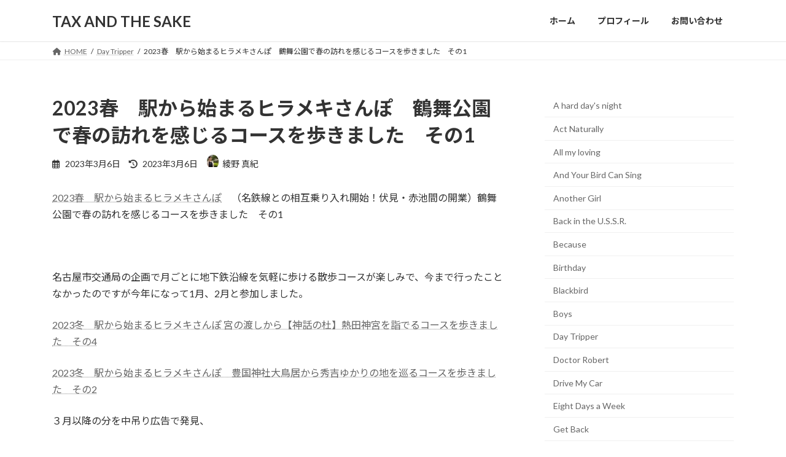

--- FILE ---
content_type: text/html; charset=UTF-8
request_url: https://www.mko216.com/day-tripper-57/
body_size: 25104
content:
<!DOCTYPE html><html dir="ltr" lang="ja" prefix="og: https://ogp.me/ns#"><head><meta charset="utf-8"><meta http-equiv="X-UA-Compatible" content="IE=edge"><meta name="viewport" content="width=device-width, initial-scale=1"> <script defer src="https://www.googletagmanager.com/gtag/js?id=G-0HEKVY783F"></script><script defer src="[data-uri]"></script> <title>2023春 駅から始まるヒラメキさんぽ 鶴舞公園で春の訪れを感じるコースを歩きました その1 - TAX AND THE SAKE</title><meta name="description" content="2023春 駅から始まるヒラメキさんぽ （名鉄線との相互乗り入れ開始！伏見・赤池間の開業）鶴舞公園で春の訪れを" /><meta name="robots" content="max-image-preview:large" /><meta name="author" content="綾野 真紀"/><link rel="canonical" href="https://www.mko216.com/day-tripper-57/" /><meta name="generator" content="All in One SEO (AIOSEO) 4.9.1.1" /><meta property="og:locale" content="ja_JP" /><meta property="og:site_name" content="TAX AND THE SAKE - 税とお酒" /><meta property="og:type" content="article" /><meta property="og:title" content="2023春 駅から始まるヒラメキさんぽ 鶴舞公園で春の訪れを感じるコースを歩きました その1 - TAX AND THE SAKE" /><meta property="og:description" content="2023春 駅から始まるヒラメキさんぽ （名鉄線との相互乗り入れ開始！伏見・赤池間の開業）鶴舞公園で春の訪れを" /><meta property="og:url" content="https://www.mko216.com/day-tripper-57/" /><meta property="article:published_time" content="2023-03-06T00:55:11+00:00" /><meta property="article:modified_time" content="2023-03-06T00:59:58+00:00" /><meta name="twitter:card" content="summary_large_image" /><meta name="twitter:title" content="2023春 駅から始まるヒラメキさんぽ 鶴舞公園で春の訪れを感じるコースを歩きました その1 - TAX AND THE SAKE" /><meta name="twitter:description" content="2023春 駅から始まるヒラメキさんぽ （名鉄線との相互乗り入れ開始！伏見・赤池間の開業）鶴舞公園で春の訪れを" /> <script type="application/ld+json" class="aioseo-schema">{"@context":"https:\/\/schema.org","@graph":[{"@type":"BlogPosting","@id":"https:\/\/www.mko216.com\/day-tripper-57\/#blogposting","name":"2023\u6625 \u99c5\u304b\u3089\u59cb\u307e\u308b\u30d2\u30e9\u30e1\u30ad\u3055\u3093\u307d \u9db4\u821e\u516c\u5712\u3067\u6625\u306e\u8a2a\u308c\u3092\u611f\u3058\u308b\u30b3\u30fc\u30b9\u3092\u6b69\u304d\u307e\u3057\u305f \u305d\u306e1 - TAX AND THE SAKE","headline":"2023\u6625\u3000\u99c5\u304b\u3089\u59cb\u307e\u308b\u30d2\u30e9\u30e1\u30ad\u3055\u3093\u307d\u3000\u9db4\u821e\u516c\u5712\u3067\u6625\u306e\u8a2a\u308c\u3092\u611f\u3058\u308b\u30b3\u30fc\u30b9\u3092\u6b69\u304d\u307e\u3057\u305f\u3000\u305d\u306e1","author":{"@id":"https:\/\/www.mko216.com\/author\/ayano-maki\/#author"},"publisher":{"@id":"https:\/\/www.mko216.com\/#organization"},"image":{"@type":"ImageObject","url":"https:\/\/www.mko216.com\/wp-content\/uploads\/2023\/03\/IMG_2007-scaled.jpg","width":2560,"height":1920},"datePublished":"2023-03-06T09:55:11+09:00","dateModified":"2023-03-06T09:59:58+09:00","inLanguage":"ja","mainEntityOfPage":{"@id":"https:\/\/www.mko216.com\/day-tripper-57\/#webpage"},"isPartOf":{"@id":"https:\/\/www.mko216.com\/day-tripper-57\/#webpage"},"articleSection":"Day Tripper"},{"@type":"BreadcrumbList","@id":"https:\/\/www.mko216.com\/day-tripper-57\/#breadcrumblist","itemListElement":[{"@type":"ListItem","@id":"https:\/\/www.mko216.com#listItem","position":1,"name":"Home","item":"https:\/\/www.mko216.com","nextItem":{"@type":"ListItem","@id":"https:\/\/www.mko216.com\/category\/day-tripper\/#listItem","name":"Day Tripper"}},{"@type":"ListItem","@id":"https:\/\/www.mko216.com\/category\/day-tripper\/#listItem","position":2,"name":"Day Tripper","item":"https:\/\/www.mko216.com\/category\/day-tripper\/","nextItem":{"@type":"ListItem","@id":"https:\/\/www.mko216.com\/day-tripper-57\/#listItem","name":"2023\u6625\u3000\u99c5\u304b\u3089\u59cb\u307e\u308b\u30d2\u30e9\u30e1\u30ad\u3055\u3093\u307d\u3000\u9db4\u821e\u516c\u5712\u3067\u6625\u306e\u8a2a\u308c\u3092\u611f\u3058\u308b\u30b3\u30fc\u30b9\u3092\u6b69\u304d\u307e\u3057\u305f\u3000\u305d\u306e1"},"previousItem":{"@type":"ListItem","@id":"https:\/\/www.mko216.com#listItem","name":"Home"}},{"@type":"ListItem","@id":"https:\/\/www.mko216.com\/day-tripper-57\/#listItem","position":3,"name":"2023\u6625\u3000\u99c5\u304b\u3089\u59cb\u307e\u308b\u30d2\u30e9\u30e1\u30ad\u3055\u3093\u307d\u3000\u9db4\u821e\u516c\u5712\u3067\u6625\u306e\u8a2a\u308c\u3092\u611f\u3058\u308b\u30b3\u30fc\u30b9\u3092\u6b69\u304d\u307e\u3057\u305f\u3000\u305d\u306e1","previousItem":{"@type":"ListItem","@id":"https:\/\/www.mko216.com\/category\/day-tripper\/#listItem","name":"Day Tripper"}}]},{"@type":"Organization","@id":"https:\/\/www.mko216.com\/#organization","name":"TAX AND THE SAKE","description":"\u7a0e\u3068\u304a\u9152","url":"https:\/\/www.mko216.com\/"},{"@type":"Person","@id":"https:\/\/www.mko216.com\/author\/ayano-maki\/#author","url":"https:\/\/www.mko216.com\/author\/ayano-maki\/","name":"\u7dbe\u91ce \u771f\u7d00","image":{"@type":"ImageObject","@id":"https:\/\/www.mko216.com\/day-tripper-57\/#authorImage","url":"https:\/\/secure.gravatar.com\/avatar\/c41c0c92d46dcd78fc05290e674b033467d79c48b148fadbdce97a699e05ab9b?s=96&d=mm&r=g","width":96,"height":96,"caption":"\u7dbe\u91ce \u771f\u7d00"}},{"@type":"WebPage","@id":"https:\/\/www.mko216.com\/day-tripper-57\/#webpage","url":"https:\/\/www.mko216.com\/day-tripper-57\/","name":"2023\u6625 \u99c5\u304b\u3089\u59cb\u307e\u308b\u30d2\u30e9\u30e1\u30ad\u3055\u3093\u307d \u9db4\u821e\u516c\u5712\u3067\u6625\u306e\u8a2a\u308c\u3092\u611f\u3058\u308b\u30b3\u30fc\u30b9\u3092\u6b69\u304d\u307e\u3057\u305f \u305d\u306e1 - TAX AND THE SAKE","description":"2023\u6625 \u99c5\u304b\u3089\u59cb\u307e\u308b\u30d2\u30e9\u30e1\u30ad\u3055\u3093\u307d \uff08\u540d\u9244\u7dda\u3068\u306e\u76f8\u4e92\u4e57\u308a\u5165\u308c\u958b\u59cb\uff01\u4f0f\u898b\u30fb\u8d64\u6c60\u9593\u306e\u958b\u696d\uff09\u9db4\u821e\u516c\u5712\u3067\u6625\u306e\u8a2a\u308c\u3092","inLanguage":"ja","isPartOf":{"@id":"https:\/\/www.mko216.com\/#website"},"breadcrumb":{"@id":"https:\/\/www.mko216.com\/day-tripper-57\/#breadcrumblist"},"author":{"@id":"https:\/\/www.mko216.com\/author\/ayano-maki\/#author"},"creator":{"@id":"https:\/\/www.mko216.com\/author\/ayano-maki\/#author"},"image":{"@type":"ImageObject","url":"https:\/\/www.mko216.com\/wp-content\/uploads\/2023\/03\/IMG_2007-scaled.jpg","@id":"https:\/\/www.mko216.com\/day-tripper-57\/#mainImage","width":2560,"height":1920},"primaryImageOfPage":{"@id":"https:\/\/www.mko216.com\/day-tripper-57\/#mainImage"},"datePublished":"2023-03-06T09:55:11+09:00","dateModified":"2023-03-06T09:59:58+09:00"},{"@type":"WebSite","@id":"https:\/\/www.mko216.com\/#website","url":"https:\/\/www.mko216.com\/","name":"TAX AND THE SAKE","description":"\u7a0e\u3068\u304a\u9152","inLanguage":"ja","publisher":{"@id":"https:\/\/www.mko216.com\/#organization"}}]}</script> <link rel="alternate" type="application/rss+xml" title="TAX AND THE SAKE &raquo; フィード" href="https://www.mko216.com/feed/" /><link rel="alternate" type="application/rss+xml" title="TAX AND THE SAKE &raquo; コメントフィード" href="https://www.mko216.com/comments/feed/" /> <script type="text/javascript" id="wpp-js" src="https://www.mko216.com/wp-content/plugins/wordpress-popular-posts/assets/js/wpp.js?ver=7.3.6" data-sampling="0" data-sampling-rate="100" data-api-url="https://www.mko216.com/wp-json/wordpress-popular-posts" data-post-id="50095" data-token="c4239c7d9d" data-lang="0" data-debug="1"></script> <link rel="alternate" type="application/rss+xml" title="TAX AND THE SAKE &raquo; 2023春　駅から始まるヒラメキさんぽ　鶴舞公園で春の訪れを感じるコースを歩きました　その1 のコメントのフィード" href="https://www.mko216.com/day-tripper-57/feed/" /><link rel="alternate" title="oEmbed (JSON)" type="application/json+oembed" href="https://www.mko216.com/wp-json/oembed/1.0/embed?url=https%3A%2F%2Fwww.mko216.com%2Fday-tripper-57%2F" /><link rel="alternate" title="oEmbed (XML)" type="text/xml+oembed" href="https://www.mko216.com/wp-json/oembed/1.0/embed?url=https%3A%2F%2Fwww.mko216.com%2Fday-tripper-57%2F&#038;format=xml" /><meta name="description" content="2023春　駅から始まるヒラメキさんぽ　（名鉄線との相互乗り入れ開始！伏見・赤池間の開業）鶴舞公園で春の訪れを感じるコースを歩きました　その1&nbsp;名古屋市交通局の企画で月ごとに地下鉄沿線を気軽に歩ける散歩コースが楽しみで、今まで行ったことなかったのですが今年になって1月、2月と参加しました。2023冬　駅から始まるヒラメキさんぽ 宮の渡しから【神話の杜】熱田神宮を詣でるコースを歩きました　その42023冬　駅から始まるヒラメキさんぽ　豊" /><style id='wp-img-auto-sizes-contain-inline-css' type='text/css'>img:is([sizes=auto i],[sizes^="auto," i]){contain-intrinsic-size:3000px 1500px}
/*# sourceURL=wp-img-auto-sizes-contain-inline-css */</style><link rel='stylesheet' id='vkExUnit_common_style-css' href='https://www.mko216.com/wp-content/cache/autoptimize/autoptimize_single_ea06bcb9caaffec68e5e5f8d33d36f3a.php' type='text/css' media='all' /><style id='vkExUnit_common_style-inline-css' type='text/css'>:root {--ver_page_top_button_url:url(https://www.mko216.com/wp-content/plugins/vk-all-in-one-expansion-unit/assets/images/to-top-btn-icon.svg);}@font-face {font-weight: normal;font-style: normal;font-family: "vk_sns";src: url("https://www.mko216.com/wp-content/plugins/vk-all-in-one-expansion-unit/inc/sns/icons/fonts/vk_sns.eot?-bq20cj");src: url("https://www.mko216.com/wp-content/plugins/vk-all-in-one-expansion-unit/inc/sns/icons/fonts/vk_sns.eot?#iefix-bq20cj") format("embedded-opentype"),url("https://www.mko216.com/wp-content/plugins/vk-all-in-one-expansion-unit/inc/sns/icons/fonts/vk_sns.woff?-bq20cj") format("woff"),url("https://www.mko216.com/wp-content/plugins/vk-all-in-one-expansion-unit/inc/sns/icons/fonts/vk_sns.ttf?-bq20cj") format("truetype"),url("https://www.mko216.com/wp-content/plugins/vk-all-in-one-expansion-unit/inc/sns/icons/fonts/vk_sns.svg?-bq20cj#vk_sns") format("svg");}
.veu_promotion-alert__content--text {border: 1px solid rgba(0,0,0,0.125);padding: 0.5em 1em;border-radius: var(--vk-size-radius);margin-bottom: var(--vk-margin-block-bottom);font-size: 0.875rem;}/* Alert Content部分に段落タグを入れた場合に最後の段落の余白を0にする */.veu_promotion-alert__content--text p:last-of-type{margin-bottom:0;margin-top: 0;}
/*# sourceURL=vkExUnit_common_style-inline-css */</style><style id='wp-emoji-styles-inline-css' type='text/css'>img.wp-smiley, img.emoji {
		display: inline !important;
		border: none !important;
		box-shadow: none !important;
		height: 1em !important;
		width: 1em !important;
		margin: 0 0.07em !important;
		vertical-align: -0.1em !important;
		background: none !important;
		padding: 0 !important;
	}
/*# sourceURL=wp-emoji-styles-inline-css */</style><style id='wp-block-library-inline-css' type='text/css'>:root{--wp-block-synced-color:#7a00df;--wp-block-synced-color--rgb:122,0,223;--wp-bound-block-color:var(--wp-block-synced-color);--wp-editor-canvas-background:#ddd;--wp-admin-theme-color:#007cba;--wp-admin-theme-color--rgb:0,124,186;--wp-admin-theme-color-darker-10:#006ba1;--wp-admin-theme-color-darker-10--rgb:0,107,160.5;--wp-admin-theme-color-darker-20:#005a87;--wp-admin-theme-color-darker-20--rgb:0,90,135;--wp-admin-border-width-focus:2px}@media (min-resolution:192dpi){:root{--wp-admin-border-width-focus:1.5px}}.wp-element-button{cursor:pointer}:root .has-very-light-gray-background-color{background-color:#eee}:root .has-very-dark-gray-background-color{background-color:#313131}:root .has-very-light-gray-color{color:#eee}:root .has-very-dark-gray-color{color:#313131}:root .has-vivid-green-cyan-to-vivid-cyan-blue-gradient-background{background:linear-gradient(135deg,#00d084,#0693e3)}:root .has-purple-crush-gradient-background{background:linear-gradient(135deg,#34e2e4,#4721fb 50%,#ab1dfe)}:root .has-hazy-dawn-gradient-background{background:linear-gradient(135deg,#faaca8,#dad0ec)}:root .has-subdued-olive-gradient-background{background:linear-gradient(135deg,#fafae1,#67a671)}:root .has-atomic-cream-gradient-background{background:linear-gradient(135deg,#fdd79a,#004a59)}:root .has-nightshade-gradient-background{background:linear-gradient(135deg,#330968,#31cdcf)}:root .has-midnight-gradient-background{background:linear-gradient(135deg,#020381,#2874fc)}:root{--wp--preset--font-size--normal:16px;--wp--preset--font-size--huge:42px}.has-regular-font-size{font-size:1em}.has-larger-font-size{font-size:2.625em}.has-normal-font-size{font-size:var(--wp--preset--font-size--normal)}.has-huge-font-size{font-size:var(--wp--preset--font-size--huge)}.has-text-align-center{text-align:center}.has-text-align-left{text-align:left}.has-text-align-right{text-align:right}.has-fit-text{white-space:nowrap!important}#end-resizable-editor-section{display:none}.aligncenter{clear:both}.items-justified-left{justify-content:flex-start}.items-justified-center{justify-content:center}.items-justified-right{justify-content:flex-end}.items-justified-space-between{justify-content:space-between}.screen-reader-text{border:0;clip-path:inset(50%);height:1px;margin:-1px;overflow:hidden;padding:0;position:absolute;width:1px;word-wrap:normal!important}.screen-reader-text:focus{background-color:#ddd;clip-path:none;color:#444;display:block;font-size:1em;height:auto;left:5px;line-height:normal;padding:15px 23px 14px;text-decoration:none;top:5px;width:auto;z-index:100000}html :where(.has-border-color){border-style:solid}html :where([style*=border-top-color]){border-top-style:solid}html :where([style*=border-right-color]){border-right-style:solid}html :where([style*=border-bottom-color]){border-bottom-style:solid}html :where([style*=border-left-color]){border-left-style:solid}html :where([style*=border-width]){border-style:solid}html :where([style*=border-top-width]){border-top-style:solid}html :where([style*=border-right-width]){border-right-style:solid}html :where([style*=border-bottom-width]){border-bottom-style:solid}html :where([style*=border-left-width]){border-left-style:solid}html :where(img[class*=wp-image-]){height:auto;max-width:100%}:where(figure){margin:0 0 1em}html :where(.is-position-sticky){--wp-admin--admin-bar--position-offset:var(--wp-admin--admin-bar--height,0px)}@media screen and (max-width:600px){html :where(.is-position-sticky){--wp-admin--admin-bar--position-offset:0px}}
.vk-cols--reverse{flex-direction:row-reverse}.vk-cols--hasbtn{margin-bottom:0}.vk-cols--hasbtn>.row>.vk_gridColumn_item,.vk-cols--hasbtn>.wp-block-column{position:relative;padding-bottom:3em}.vk-cols--hasbtn>.row>.vk_gridColumn_item>.wp-block-buttons,.vk-cols--hasbtn>.row>.vk_gridColumn_item>.vk_button,.vk-cols--hasbtn>.wp-block-column>.wp-block-buttons,.vk-cols--hasbtn>.wp-block-column>.vk_button{position:absolute;bottom:0;width:100%}.vk-cols--fit.wp-block-columns{gap:0}.vk-cols--fit.wp-block-columns,.vk-cols--fit.wp-block-columns:not(.is-not-stacked-on-mobile){margin-top:0;margin-bottom:0;justify-content:space-between}.vk-cols--fit.wp-block-columns>.wp-block-column *:last-child,.vk-cols--fit.wp-block-columns:not(.is-not-stacked-on-mobile)>.wp-block-column *:last-child{margin-bottom:0}.vk-cols--fit.wp-block-columns>.wp-block-column>.wp-block-cover,.vk-cols--fit.wp-block-columns:not(.is-not-stacked-on-mobile)>.wp-block-column>.wp-block-cover{margin-top:0}.vk-cols--fit.wp-block-columns.has-background,.vk-cols--fit.wp-block-columns:not(.is-not-stacked-on-mobile).has-background{padding:0}@media(max-width: 599px){.vk-cols--fit.wp-block-columns:not(.has-background)>.wp-block-column:not(.has-background),.vk-cols--fit.wp-block-columns:not(.is-not-stacked-on-mobile):not(.has-background)>.wp-block-column:not(.has-background){padding-left:0 !important;padding-right:0 !important}}@media(min-width: 782px){.vk-cols--fit.wp-block-columns .block-editor-block-list__block.wp-block-column:not(:first-child),.vk-cols--fit.wp-block-columns>.wp-block-column:not(:first-child),.vk-cols--fit.wp-block-columns:not(.is-not-stacked-on-mobile) .block-editor-block-list__block.wp-block-column:not(:first-child),.vk-cols--fit.wp-block-columns:not(.is-not-stacked-on-mobile)>.wp-block-column:not(:first-child){margin-left:0}}@media(min-width: 600px)and (max-width: 781px){.vk-cols--fit.wp-block-columns .wp-block-column:nth-child(2n),.vk-cols--fit.wp-block-columns:not(.is-not-stacked-on-mobile) .wp-block-column:nth-child(2n){margin-left:0}.vk-cols--fit.wp-block-columns .wp-block-column:not(:only-child),.vk-cols--fit.wp-block-columns:not(.is-not-stacked-on-mobile) .wp-block-column:not(:only-child){flex-basis:50% !important}}.vk-cols--fit--gap1.wp-block-columns{gap:1px}@media(min-width: 600px)and (max-width: 781px){.vk-cols--fit--gap1.wp-block-columns .wp-block-column:not(:only-child){flex-basis:calc(50% - 1px) !important}}.vk-cols--fit.vk-cols--grid>.block-editor-block-list__block,.vk-cols--fit.vk-cols--grid>.wp-block-column,.vk-cols--fit.vk-cols--grid:not(.is-not-stacked-on-mobile)>.block-editor-block-list__block,.vk-cols--fit.vk-cols--grid:not(.is-not-stacked-on-mobile)>.wp-block-column{flex-basis:50%;box-sizing:border-box}@media(max-width: 599px){.vk-cols--fit.vk-cols--grid.vk-cols--grid--alignfull>.wp-block-column:nth-child(2)>.wp-block-cover,.vk-cols--fit.vk-cols--grid.vk-cols--grid--alignfull>.wp-block-column:nth-child(2)>.vk_outer,.vk-cols--fit.vk-cols--grid:not(.is-not-stacked-on-mobile).vk-cols--grid--alignfull>.wp-block-column:nth-child(2)>.wp-block-cover,.vk-cols--fit.vk-cols--grid:not(.is-not-stacked-on-mobile).vk-cols--grid--alignfull>.wp-block-column:nth-child(2)>.vk_outer{width:100vw;margin-right:calc((100% - 100vw)/2);margin-left:calc((100% - 100vw)/2)}}@media(min-width: 600px){.vk-cols--fit.vk-cols--grid.vk-cols--grid--alignfull>.wp-block-column:nth-child(2)>.wp-block-cover,.vk-cols--fit.vk-cols--grid.vk-cols--grid--alignfull>.wp-block-column:nth-child(2)>.vk_outer,.vk-cols--fit.vk-cols--grid:not(.is-not-stacked-on-mobile).vk-cols--grid--alignfull>.wp-block-column:nth-child(2)>.wp-block-cover,.vk-cols--fit.vk-cols--grid:not(.is-not-stacked-on-mobile).vk-cols--grid--alignfull>.wp-block-column:nth-child(2)>.vk_outer{margin-right:calc(100% - 50vw);width:50vw}}@media(min-width: 600px){.vk-cols--fit.vk-cols--grid.vk-cols--grid--alignfull.vk-cols--reverse>.wp-block-column,.vk-cols--fit.vk-cols--grid:not(.is-not-stacked-on-mobile).vk-cols--grid--alignfull.vk-cols--reverse>.wp-block-column{margin-left:0;margin-right:0}.vk-cols--fit.vk-cols--grid.vk-cols--grid--alignfull.vk-cols--reverse>.wp-block-column:nth-child(2)>.wp-block-cover,.vk-cols--fit.vk-cols--grid.vk-cols--grid--alignfull.vk-cols--reverse>.wp-block-column:nth-child(2)>.vk_outer,.vk-cols--fit.vk-cols--grid:not(.is-not-stacked-on-mobile).vk-cols--grid--alignfull.vk-cols--reverse>.wp-block-column:nth-child(2)>.wp-block-cover,.vk-cols--fit.vk-cols--grid:not(.is-not-stacked-on-mobile).vk-cols--grid--alignfull.vk-cols--reverse>.wp-block-column:nth-child(2)>.vk_outer{margin-left:calc(100% - 50vw)}}.vk-cols--menu h2,.vk-cols--menu h3,.vk-cols--menu h4,.vk-cols--menu h5{margin-bottom:.2em;text-shadow:#000 0 0 10px}.vk-cols--menu h2:first-child,.vk-cols--menu h3:first-child,.vk-cols--menu h4:first-child,.vk-cols--menu h5:first-child{margin-top:0}.vk-cols--menu p{margin-bottom:1rem;text-shadow:#000 0 0 10px}.vk-cols--menu .wp-block-cover__inner-container:last-child{margin-bottom:0}.vk-cols--fitbnrs .wp-block-column .wp-block-cover:hover img{filter:unset}.vk-cols--fitbnrs .wp-block-column .wp-block-cover:hover{background-color:unset}.vk-cols--fitbnrs .wp-block-column .wp-block-cover:hover .wp-block-cover__image-background{filter:unset !important}.vk-cols--fitbnrs .wp-block-cover .wp-block-cover__inner-container{position:absolute;height:100%;width:100%}.vk-cols--fitbnrs .vk_button{height:100%;margin:0}.vk-cols--fitbnrs .vk_button .vk_button_btn,.vk-cols--fitbnrs .vk_button .btn{height:100%;width:100%;border:none;box-shadow:none;background-color:unset !important;transition:unset}.vk-cols--fitbnrs .vk_button .vk_button_btn:hover,.vk-cols--fitbnrs .vk_button .btn:hover{transition:unset}.vk-cols--fitbnrs .vk_button .vk_button_btn:after,.vk-cols--fitbnrs .vk_button .btn:after{border:none}.vk-cols--fitbnrs .vk_button .vk_button_link_txt{width:100%;position:absolute;top:50%;left:50%;transform:translateY(-50%) translateX(-50%);font-size:2rem;text-shadow:#000 0 0 10px}.vk-cols--fitbnrs .vk_button .vk_button_link_subCaption{width:100%;position:absolute;top:calc(50% + 2.2em);left:50%;transform:translateY(-50%) translateX(-50%);text-shadow:#000 0 0 10px}@media(min-width: 992px){.vk-cols--media.wp-block-columns{gap:3rem}}.vk-fit-map figure{margin-bottom:0}.vk-fit-map iframe{position:relative;margin-bottom:0;display:block;max-height:400px;width:100vw}.vk-fit-map:is(.alignfull,.alignwide) div{max-width:100%}.vk-table--th--width25 :where(tr>*:first-child){width:25%}.vk-table--th--width30 :where(tr>*:first-child){width:30%}.vk-table--th--width35 :where(tr>*:first-child){width:35%}.vk-table--th--width40 :where(tr>*:first-child){width:40%}.vk-table--th--bg-bright :where(tr>*:first-child){background-color:var(--wp--preset--color--bg-secondary, rgba(0, 0, 0, 0.05))}@media(max-width: 599px){.vk-table--mobile-block :is(th,td){width:100%;display:block}.vk-table--mobile-block.wp-block-table table :is(th,td){border-top:none}}.vk-table--width--th25 :where(tr>*:first-child){width:25%}.vk-table--width--th30 :where(tr>*:first-child){width:30%}.vk-table--width--th35 :where(tr>*:first-child){width:35%}.vk-table--width--th40 :where(tr>*:first-child){width:40%}.no-margin{margin:0}@media(max-width: 599px){.wp-block-image.vk-aligncenter--mobile>.alignright{float:none;margin-left:auto;margin-right:auto}.vk-no-padding-horizontal--mobile{padding-left:0 !important;padding-right:0 !important}}
/* VK Color Palettes */:root{ --wp--preset--color--vk-color-primary:#337ab7}/* --vk-color-primary is deprecated. */:root{ --vk-color-primary: var(--wp--preset--color--vk-color-primary);}:root{ --wp--preset--color--vk-color-primary-dark:#296292}/* --vk-color-primary-dark is deprecated. */:root{ --vk-color-primary-dark: var(--wp--preset--color--vk-color-primary-dark);}:root{ --wp--preset--color--vk-color-primary-vivid:#3886c9}/* --vk-color-primary-vivid is deprecated. */:root{ --vk-color-primary-vivid: var(--wp--preset--color--vk-color-primary-vivid);}

/*# sourceURL=wp-block-library-inline-css */</style><style id='wp-block-archives-inline-css' type='text/css'>.wp-block-archives{box-sizing:border-box}.wp-block-archives-dropdown label{display:block}
/*# sourceURL=https://www.mko216.com/wp-includes/blocks/archives/style.min.css */</style><style id='wp-block-categories-inline-css' type='text/css'>.wp-block-categories{box-sizing:border-box}.wp-block-categories.alignleft{margin-right:2em}.wp-block-categories.alignright{margin-left:2em}.wp-block-categories.wp-block-categories-dropdown.aligncenter{text-align:center}.wp-block-categories .wp-block-categories__label{display:block;width:100%}
/*# sourceURL=https://www.mko216.com/wp-includes/blocks/categories/style.min.css */</style><style id='global-styles-inline-css' type='text/css'>:root{--wp--preset--aspect-ratio--square: 1;--wp--preset--aspect-ratio--4-3: 4/3;--wp--preset--aspect-ratio--3-4: 3/4;--wp--preset--aspect-ratio--3-2: 3/2;--wp--preset--aspect-ratio--2-3: 2/3;--wp--preset--aspect-ratio--16-9: 16/9;--wp--preset--aspect-ratio--9-16: 9/16;--wp--preset--color--black: #000000;--wp--preset--color--cyan-bluish-gray: #abb8c3;--wp--preset--color--white: #ffffff;--wp--preset--color--pale-pink: #f78da7;--wp--preset--color--vivid-red: #cf2e2e;--wp--preset--color--luminous-vivid-orange: #ff6900;--wp--preset--color--luminous-vivid-amber: #fcb900;--wp--preset--color--light-green-cyan: #7bdcb5;--wp--preset--color--vivid-green-cyan: #00d084;--wp--preset--color--pale-cyan-blue: #8ed1fc;--wp--preset--color--vivid-cyan-blue: #0693e3;--wp--preset--color--vivid-purple: #9b51e0;--wp--preset--color--vk-color-primary: #337ab7;--wp--preset--color--vk-color-primary-dark: #296292;--wp--preset--color--vk-color-primary-vivid: #3886c9;--wp--preset--gradient--vivid-cyan-blue-to-vivid-purple: linear-gradient(135deg,rgba(6,147,227,1) 0%,rgb(155,81,224) 100%);--wp--preset--gradient--light-green-cyan-to-vivid-green-cyan: linear-gradient(135deg,rgb(122,220,180) 0%,rgb(0,208,130) 100%);--wp--preset--gradient--luminous-vivid-amber-to-luminous-vivid-orange: linear-gradient(135deg,rgba(252,185,0,1) 0%,rgba(255,105,0,1) 100%);--wp--preset--gradient--luminous-vivid-orange-to-vivid-red: linear-gradient(135deg,rgba(255,105,0,1) 0%,rgb(207,46,46) 100%);--wp--preset--gradient--very-light-gray-to-cyan-bluish-gray: linear-gradient(135deg,rgb(238,238,238) 0%,rgb(169,184,195) 100%);--wp--preset--gradient--cool-to-warm-spectrum: linear-gradient(135deg,rgb(74,234,220) 0%,rgb(151,120,209) 20%,rgb(207,42,186) 40%,rgb(238,44,130) 60%,rgb(251,105,98) 80%,rgb(254,248,76) 100%);--wp--preset--gradient--blush-light-purple: linear-gradient(135deg,rgb(255,206,236) 0%,rgb(152,150,240) 100%);--wp--preset--gradient--blush-bordeaux: linear-gradient(135deg,rgb(254,205,165) 0%,rgb(254,45,45) 50%,rgb(107,0,62) 100%);--wp--preset--gradient--luminous-dusk: linear-gradient(135deg,rgb(255,203,112) 0%,rgb(199,81,192) 50%,rgb(65,88,208) 100%);--wp--preset--gradient--pale-ocean: linear-gradient(135deg,rgb(255,245,203) 0%,rgb(182,227,212) 50%,rgb(51,167,181) 100%);--wp--preset--gradient--electric-grass: linear-gradient(135deg,rgb(202,248,128) 0%,rgb(113,206,126) 100%);--wp--preset--gradient--midnight: linear-gradient(135deg,rgb(2,3,129) 0%,rgb(40,116,252) 100%);--wp--preset--gradient--vivid-green-cyan-to-vivid-cyan-blue: linear-gradient(135deg,rgba(0,208,132,1) 0%,rgba(6,147,227,1) 100%);--wp--preset--font-size--small: 14px;--wp--preset--font-size--medium: 20px;--wp--preset--font-size--large: 24px;--wp--preset--font-size--x-large: 42px;--wp--preset--font-size--regular: 16px;--wp--preset--font-size--huge: 36px;--wp--preset--spacing--20: 0.44rem;--wp--preset--spacing--30: 0.67rem;--wp--preset--spacing--40: 1rem;--wp--preset--spacing--50: 1.5rem;--wp--preset--spacing--60: 2.25rem;--wp--preset--spacing--70: 3.38rem;--wp--preset--spacing--80: 5.06rem;--wp--preset--shadow--natural: 6px 6px 9px rgba(0, 0, 0, 0.2);--wp--preset--shadow--deep: 12px 12px 50px rgba(0, 0, 0, 0.4);--wp--preset--shadow--sharp: 6px 6px 0px rgba(0, 0, 0, 0.2);--wp--preset--shadow--outlined: 6px 6px 0px -3px rgb(255, 255, 255), 6px 6px rgb(0, 0, 0);--wp--preset--shadow--crisp: 6px 6px 0px rgb(0, 0, 0);}:where(.is-layout-flex){gap: 0.5em;}:where(.is-layout-grid){gap: 0.5em;}body .is-layout-flex{display: flex;}.is-layout-flex{flex-wrap: wrap;align-items: center;}.is-layout-flex > :is(*, div){margin: 0;}body .is-layout-grid{display: grid;}.is-layout-grid > :is(*, div){margin: 0;}:where(.wp-block-columns.is-layout-flex){gap: 2em;}:where(.wp-block-columns.is-layout-grid){gap: 2em;}:where(.wp-block-post-template.is-layout-flex){gap: 1.25em;}:where(.wp-block-post-template.is-layout-grid){gap: 1.25em;}.has-black-color{color: var(--wp--preset--color--black) !important;}.has-cyan-bluish-gray-color{color: var(--wp--preset--color--cyan-bluish-gray) !important;}.has-white-color{color: var(--wp--preset--color--white) !important;}.has-pale-pink-color{color: var(--wp--preset--color--pale-pink) !important;}.has-vivid-red-color{color: var(--wp--preset--color--vivid-red) !important;}.has-luminous-vivid-orange-color{color: var(--wp--preset--color--luminous-vivid-orange) !important;}.has-luminous-vivid-amber-color{color: var(--wp--preset--color--luminous-vivid-amber) !important;}.has-light-green-cyan-color{color: var(--wp--preset--color--light-green-cyan) !important;}.has-vivid-green-cyan-color{color: var(--wp--preset--color--vivid-green-cyan) !important;}.has-pale-cyan-blue-color{color: var(--wp--preset--color--pale-cyan-blue) !important;}.has-vivid-cyan-blue-color{color: var(--wp--preset--color--vivid-cyan-blue) !important;}.has-vivid-purple-color{color: var(--wp--preset--color--vivid-purple) !important;}.has-vk-color-primary-color{color: var(--wp--preset--color--vk-color-primary) !important;}.has-vk-color-primary-dark-color{color: var(--wp--preset--color--vk-color-primary-dark) !important;}.has-vk-color-primary-vivid-color{color: var(--wp--preset--color--vk-color-primary-vivid) !important;}.has-black-background-color{background-color: var(--wp--preset--color--black) !important;}.has-cyan-bluish-gray-background-color{background-color: var(--wp--preset--color--cyan-bluish-gray) !important;}.has-white-background-color{background-color: var(--wp--preset--color--white) !important;}.has-pale-pink-background-color{background-color: var(--wp--preset--color--pale-pink) !important;}.has-vivid-red-background-color{background-color: var(--wp--preset--color--vivid-red) !important;}.has-luminous-vivid-orange-background-color{background-color: var(--wp--preset--color--luminous-vivid-orange) !important;}.has-luminous-vivid-amber-background-color{background-color: var(--wp--preset--color--luminous-vivid-amber) !important;}.has-light-green-cyan-background-color{background-color: var(--wp--preset--color--light-green-cyan) !important;}.has-vivid-green-cyan-background-color{background-color: var(--wp--preset--color--vivid-green-cyan) !important;}.has-pale-cyan-blue-background-color{background-color: var(--wp--preset--color--pale-cyan-blue) !important;}.has-vivid-cyan-blue-background-color{background-color: var(--wp--preset--color--vivid-cyan-blue) !important;}.has-vivid-purple-background-color{background-color: var(--wp--preset--color--vivid-purple) !important;}.has-vk-color-primary-background-color{background-color: var(--wp--preset--color--vk-color-primary) !important;}.has-vk-color-primary-dark-background-color{background-color: var(--wp--preset--color--vk-color-primary-dark) !important;}.has-vk-color-primary-vivid-background-color{background-color: var(--wp--preset--color--vk-color-primary-vivid) !important;}.has-black-border-color{border-color: var(--wp--preset--color--black) !important;}.has-cyan-bluish-gray-border-color{border-color: var(--wp--preset--color--cyan-bluish-gray) !important;}.has-white-border-color{border-color: var(--wp--preset--color--white) !important;}.has-pale-pink-border-color{border-color: var(--wp--preset--color--pale-pink) !important;}.has-vivid-red-border-color{border-color: var(--wp--preset--color--vivid-red) !important;}.has-luminous-vivid-orange-border-color{border-color: var(--wp--preset--color--luminous-vivid-orange) !important;}.has-luminous-vivid-amber-border-color{border-color: var(--wp--preset--color--luminous-vivid-amber) !important;}.has-light-green-cyan-border-color{border-color: var(--wp--preset--color--light-green-cyan) !important;}.has-vivid-green-cyan-border-color{border-color: var(--wp--preset--color--vivid-green-cyan) !important;}.has-pale-cyan-blue-border-color{border-color: var(--wp--preset--color--pale-cyan-blue) !important;}.has-vivid-cyan-blue-border-color{border-color: var(--wp--preset--color--vivid-cyan-blue) !important;}.has-vivid-purple-border-color{border-color: var(--wp--preset--color--vivid-purple) !important;}.has-vk-color-primary-border-color{border-color: var(--wp--preset--color--vk-color-primary) !important;}.has-vk-color-primary-dark-border-color{border-color: var(--wp--preset--color--vk-color-primary-dark) !important;}.has-vk-color-primary-vivid-border-color{border-color: var(--wp--preset--color--vk-color-primary-vivid) !important;}.has-vivid-cyan-blue-to-vivid-purple-gradient-background{background: var(--wp--preset--gradient--vivid-cyan-blue-to-vivid-purple) !important;}.has-light-green-cyan-to-vivid-green-cyan-gradient-background{background: var(--wp--preset--gradient--light-green-cyan-to-vivid-green-cyan) !important;}.has-luminous-vivid-amber-to-luminous-vivid-orange-gradient-background{background: var(--wp--preset--gradient--luminous-vivid-amber-to-luminous-vivid-orange) !important;}.has-luminous-vivid-orange-to-vivid-red-gradient-background{background: var(--wp--preset--gradient--luminous-vivid-orange-to-vivid-red) !important;}.has-very-light-gray-to-cyan-bluish-gray-gradient-background{background: var(--wp--preset--gradient--very-light-gray-to-cyan-bluish-gray) !important;}.has-cool-to-warm-spectrum-gradient-background{background: var(--wp--preset--gradient--cool-to-warm-spectrum) !important;}.has-blush-light-purple-gradient-background{background: var(--wp--preset--gradient--blush-light-purple) !important;}.has-blush-bordeaux-gradient-background{background: var(--wp--preset--gradient--blush-bordeaux) !important;}.has-luminous-dusk-gradient-background{background: var(--wp--preset--gradient--luminous-dusk) !important;}.has-pale-ocean-gradient-background{background: var(--wp--preset--gradient--pale-ocean) !important;}.has-electric-grass-gradient-background{background: var(--wp--preset--gradient--electric-grass) !important;}.has-midnight-gradient-background{background: var(--wp--preset--gradient--midnight) !important;}.has-small-font-size{font-size: var(--wp--preset--font-size--small) !important;}.has-medium-font-size{font-size: var(--wp--preset--font-size--medium) !important;}.has-large-font-size{font-size: var(--wp--preset--font-size--large) !important;}.has-x-large-font-size{font-size: var(--wp--preset--font-size--x-large) !important;}
/*# sourceURL=global-styles-inline-css */</style><style id='classic-theme-styles-inline-css' type='text/css'>/*! This file is auto-generated */
.wp-block-button__link{color:#fff;background-color:#32373c;border-radius:9999px;box-shadow:none;text-decoration:none;padding:calc(.667em + 2px) calc(1.333em + 2px);font-size:1.125em}.wp-block-file__button{background:#32373c;color:#fff;text-decoration:none}
/*# sourceURL=/wp-includes/css/classic-themes.min.css */</style><link rel='stylesheet' id='ts_fab_css-css' href='https://www.mko216.com/wp-content/plugins/fancier-author-box/css/ts-fab.min.css' type='text/css' media='all' /><link rel='stylesheet' id='toc-screen-css' href='https://www.mko216.com/wp-content/plugins/table-of-contents-plus/screen.min.css' type='text/css' media='all' /><link rel='stylesheet' id='vk-swiper-style-css' href='https://www.mko216.com/wp-content/plugins/vk-blocks/vendor/vektor-inc/vk-swiper/src/assets/css/swiper-bundle.min.css' type='text/css' media='all' /><link rel='stylesheet' id='wordpress-popular-posts-css-css' href='https://www.mko216.com/wp-content/cache/autoptimize/autoptimize_single_bc659c66ff1402b607f62f19f57691fd.php' type='text/css' media='all' /><link rel='stylesheet' id='lightning-common-style-css' href='https://www.mko216.com/wp-content/cache/autoptimize/autoptimize_single_5f41d5130575a2f95255b845ec383782.php' type='text/css' media='all' /><style id='lightning-common-style-inline-css' type='text/css'>/* Lightning */:root {--vk-color-primary:#337ab7;--vk-color-primary-dark:#296292;--vk-color-primary-vivid:#3886c9;--g_nav_main_acc_icon_open_url:url(https://www.mko216.com/wp-content/themes/lightning/_g3/inc/vk-mobile-nav/package/images/vk-menu-acc-icon-open-black.svg);--g_nav_main_acc_icon_close_url: url(https://www.mko216.com/wp-content/themes/lightning/_g3/inc/vk-mobile-nav/package/images/vk-menu-close-black.svg);--g_nav_sub_acc_icon_open_url: url(https://www.mko216.com/wp-content/themes/lightning/_g3/inc/vk-mobile-nav/package/images/vk-menu-acc-icon-open-white.svg);--g_nav_sub_acc_icon_close_url: url(https://www.mko216.com/wp-content/themes/lightning/_g3/inc/vk-mobile-nav/package/images/vk-menu-close-white.svg);}
:root{--swiper-navigation-color: #fff;}
/* vk-mobile-nav */:root {--vk-mobile-nav-menu-btn-bg-src: url("https://www.mko216.com/wp-content/themes/lightning/_g3/inc/vk-mobile-nav/package/images/vk-menu-btn-black.svg");--vk-mobile-nav-menu-btn-close-bg-src: url("https://www.mko216.com/wp-content/themes/lightning/_g3/inc/vk-mobile-nav/package/images/vk-menu-close-black.svg");--vk-menu-acc-icon-open-black-bg-src: url("https://www.mko216.com/wp-content/themes/lightning/_g3/inc/vk-mobile-nav/package/images/vk-menu-acc-icon-open-black.svg");--vk-menu-acc-icon-open-white-bg-src: url("https://www.mko216.com/wp-content/themes/lightning/_g3/inc/vk-mobile-nav/package/images/vk-menu-acc-icon-open-white.svg");--vk-menu-acc-icon-close-black-bg-src: url("https://www.mko216.com/wp-content/themes/lightning/_g3/inc/vk-mobile-nav/package/images/vk-menu-close-black.svg");--vk-menu-acc-icon-close-white-bg-src: url("https://www.mko216.com/wp-content/themes/lightning/_g3/inc/vk-mobile-nav/package/images/vk-menu-close-white.svg");}
/*# sourceURL=lightning-common-style-inline-css */</style><link rel='stylesheet' id='lightning-design-style-css' href='https://www.mko216.com/wp-content/cache/autoptimize/autoptimize_single_f5a8a4f945d2ed70bc73a5f629cb766f.php' type='text/css' media='all' /><style id='lightning-design-style-inline-css' type='text/css'>.tagcloud a:before { font-family: "Font Awesome 5 Free";content: "\f02b";font-weight: bold; }
/*# sourceURL=lightning-design-style-inline-css */</style><link rel='stylesheet' id='vk-blog-card-css' href='https://www.mko216.com/wp-content/cache/autoptimize/autoptimize_single_bae5b1379fcaa427cec9b0cc3d5ed0c3.php' type='text/css' media='all' /><link rel='stylesheet' id='veu-cta-css' href='https://www.mko216.com/wp-content/cache/autoptimize/autoptimize_single_a78f149676128521e4b5f36a9ac06f23.php' type='text/css' media='all' /><link rel='stylesheet' id='vk-blocks-build-css-css' href='https://www.mko216.com/wp-content/cache/autoptimize/autoptimize_single_8007185a86f057676dc53af7dc2ce4ac.php' type='text/css' media='all' /><style id='vk-blocks-build-css-inline-css' type='text/css'>:root {
		--vk_image-mask-circle: url(https://www.mko216.com/wp-content/plugins/vk-blocks/inc/vk-blocks/images/circle.svg);
		--vk_image-mask-wave01: url(https://www.mko216.com/wp-content/plugins/vk-blocks/inc/vk-blocks/images/wave01.svg);
		--vk_image-mask-wave02: url(https://www.mko216.com/wp-content/plugins/vk-blocks/inc/vk-blocks/images/wave02.svg);
		--vk_image-mask-wave03: url(https://www.mko216.com/wp-content/plugins/vk-blocks/inc/vk-blocks/images/wave03.svg);
		--vk_image-mask-wave04: url(https://www.mko216.com/wp-content/plugins/vk-blocks/inc/vk-blocks/images/wave04.svg);
	}
	

	:root {

		--vk-balloon-border-width:1px;

		--vk-balloon-speech-offset:-12px;
	}
	

	:root {
		--vk_flow-arrow: url(https://www.mko216.com/wp-content/plugins/vk-blocks/inc/vk-blocks/images/arrow_bottom.svg);
	}
	
/*# sourceURL=vk-blocks-build-css-inline-css */</style><link rel='stylesheet' id='lightning-theme-style-css' href='https://www.mko216.com/wp-content/themes/lightning/style.css' type='text/css' media='all' /><link rel='stylesheet' id='vk-font-awesome-css' href='https://www.mko216.com/wp-content/themes/lightning/vendor/vektor-inc/font-awesome-versions/src/versions/6/css/all.min.css' type='text/css' media='all' /> <script defer type="text/javascript" src="https://www.mko216.com/wp-includes/js/jquery/jquery.min.js" id="jquery-core-js"></script> <script defer type="text/javascript" src="https://www.mko216.com/wp-includes/js/jquery/jquery-migrate.min.js" id="jquery-migrate-js"></script> <script defer type="text/javascript" src="https://www.mko216.com/wp-content/plugins/fancier-author-box/js/ts-fab.min.js" id="ts_fab_js-js"></script> <link rel="https://api.w.org/" href="https://www.mko216.com/wp-json/" /><link rel="alternate" title="JSON" type="application/json" href="https://www.mko216.com/wp-json/wp/v2/posts/50095" /><link rel="EditURI" type="application/rsd+xml" title="RSD" href="https://www.mko216.com/xmlrpc.php?rsd" /><meta name="generator" content="WordPress 6.9" /><link rel='shortlink' href='https://www.mko216.com/?p=50095' /><style id="wpp-loading-animation-styles">@-webkit-keyframes bgslide{from{background-position-x:0}to{background-position-x:-200%}}@keyframes bgslide{from{background-position-x:0}to{background-position-x:-200%}}.wpp-widget-block-placeholder,.wpp-shortcode-placeholder{margin:0 auto;width:60px;height:3px;background:#dd3737;background:linear-gradient(90deg,#dd3737 0%,#571313 10%,#dd3737 100%);background-size:200% auto;border-radius:3px;-webkit-animation:bgslide 1s infinite linear;animation:bgslide 1s infinite linear}</style><meta property="og:site_name" content="TAX AND THE SAKE" /><meta property="og:url" content="https://www.mko216.com/day-tripper-57/" /><meta property="og:title" content="2023春　駅から始まるヒラメキさんぽ　鶴舞公園で春の訪れを感じるコースを歩きました　その1 | TAX AND THE SAKE" /><meta property="og:description" content="2023春　駅から始まるヒラメキさんぽ　（名鉄線との相互乗り入れ開始！伏見・赤池間の開業）鶴舞公園で春の訪れを感じるコースを歩きました　その1&nbsp;名古屋市交通局の企画で月ごとに地下鉄沿線を気軽に歩ける散歩コースが楽しみで、今まで行ったことなかったのですが今年になって1月、2月と参加しました。2023冬　駅から始まるヒラメキさんぽ 宮の渡しから【神話の杜】熱田神宮を詣でるコースを歩きました　その42023冬　駅から始まるヒラメキさんぽ　豊" /><meta property="og:type" content="article" /><meta property="og:image" content="https://www.mko216.com/wp-content/uploads/2023/03/IMG_2007-550x413.jpg" /><meta property="og:image:width" content="550" /><meta property="og:image:height" content="413" /><meta name="twitter:card" content="summary_large_image"><meta name="twitter:description" content="2023春　駅から始まるヒラメキさんぽ　（名鉄線との相互乗り入れ開始！伏見・赤池間の開業）鶴舞公園で春の訪れを感じるコースを歩きました　その1&nbsp;名古屋市交通局の企画で月ごとに地下鉄沿線を気軽に歩ける散歩コースが楽しみで、今まで行ったことなかったのですが今年になって1月、2月と参加しました。2023冬　駅から始まるヒラメキさんぽ 宮の渡しから【神話の杜】熱田神宮を詣でるコースを歩きました　その42023冬　駅から始まるヒラメキさんぽ　豊"><meta name="twitter:title" content="2023春　駅から始まるヒラメキさんぽ　鶴舞公園で春の訪れを感じるコースを歩きました　その1 | TAX AND THE SAKE"><meta name="twitter:url" content="https://www.mko216.com/day-tripper-57/"><meta name="twitter:image" content="https://www.mko216.com/wp-content/uploads/2023/03/IMG_2007-550x413.jpg"><meta name="twitter:domain" content="www.mko216.com"><link rel="icon" href="https://www.mko216.com/wp-content/uploads/2022/11/cropped-IMG_6674-1-32x32.jpg" sizes="32x32" /><link rel="icon" href="https://www.mko216.com/wp-content/uploads/2022/11/cropped-IMG_6674-1-192x192.jpg" sizes="192x192" /><link rel="apple-touch-icon" href="https://www.mko216.com/wp-content/uploads/2022/11/cropped-IMG_6674-1-180x180.jpg" /><meta name="msapplication-TileImage" content="https://www.mko216.com/wp-content/uploads/2022/11/cropped-IMG_6674-1-270x270.jpg" /><style type="text/css">/* VK CSS Customize */.page-header{display:none;color:#fff;background-color:var(--vk-color-primary);}.entry-meta-item-author-image img{display:none;}/* End VK CSS Customize */</style><script type="application/ld+json">{"@context":"https://schema.org/","@type":"Article","headline":"2023春　駅から始まるヒラメキさんぽ　鶴舞公園で春の訪れを感じるコースを歩きました　その1","image":"https://www.mko216.com/wp-content/uploads/2023/03/IMG_2007-scaled.jpg","datePublished":"2023-03-06T09:55:11+09:00","dateModified":"2023-03-06T09:59:58+09:00","author":{"@type":"organization","name":"綾野 真紀","url":"https://www.mko216.com/","sameAs":""}}</script><link rel='stylesheet' id='add_google_fonts_Lato-css' href='//fonts.googleapis.com/css2?family=Lato%3Awght%40400%3B700&#038;display=swap&#038;subset=japanese' type='text/css' media='all' /><link rel='stylesheet' id='add_google_fonts_noto_sans-css' href='//fonts.googleapis.com/css2?family=Noto+Sans+JP%3Awght%40400%3B700&#038;display=swap&#038;subset=japanese' type='text/css' media='all' /></head><body class="wp-singular post-template-default single single-post postid-50095 single-format-standard wp-embed-responsive wp-theme-lightning vk-blocks sidebar-fix sidebar-fix-priority-top device-pc fa_v6_css post-name-day-tripper-57 category-day-tripper post-type-post"> <a class="skip-link screen-reader-text" href="#main">コンテンツへスキップ</a> <a class="skip-link screen-reader-text" href="#vk-mobile-nav">ナビゲーションに移動</a><header id="site-header" class="site-header site-header--layout--nav-float"><div id="site-header-container" class="site-header-container container"><div class="site-header-logo"> <a href="https://www.mko216.com/"> <span>TAX AND THE SAKE</span> </a></div><nav id="global-nav" class="global-nav global-nav--layout--float-right"><ul id="menu-%e3%83%a1%e3%83%8b%e3%83%a5%e3%83%bc-1" class="menu vk-menu-acc global-nav-list nav"><li id="menu-item-24" class="menu-item menu-item-type-custom menu-item-object-custom menu-item-home"><a href="https://www.mko216.com/"><strong class="global-nav-name">ホーム</strong></a></li><li id="menu-item-26" class="menu-item menu-item-type-post_type menu-item-object-page"><a href="https://www.mko216.com/profile/"><strong class="global-nav-name">プロフィール</strong></a></li><li id="menu-item-25" class="menu-item menu-item-type-post_type menu-item-object-page"><a href="https://www.mko216.com/contact/"><strong class="global-nav-name">お問い合わせ</strong></a></li></ul></nav></div></header><div class="page-header"><div class="page-header-inner container"><div class="page-header-title">Day Tripper</div></div></div><div id="breadcrumb" class="breadcrumb"><div class="container"><ol class="breadcrumb-list" itemscope itemtype="https://schema.org/BreadcrumbList"><li class="breadcrumb-list__item breadcrumb-list__item--home" itemprop="itemListElement" itemscope itemtype="http://schema.org/ListItem"><a href="https://www.mko216.com" itemprop="item"><i class="fas fa-fw fa-home"></i><span itemprop="name">HOME</span></a><meta itemprop="position" content="1" /></li><li class="breadcrumb-list__item" itemprop="itemListElement" itemscope itemtype="http://schema.org/ListItem"><a href="https://www.mko216.com/category/day-tripper/" itemprop="item"><span itemprop="name">Day Tripper</span></a><meta itemprop="position" content="2" /></li><li class="breadcrumb-list__item" itemprop="itemListElement" itemscope itemtype="http://schema.org/ListItem"><span itemprop="name">2023春　駅から始まるヒラメキさんぽ　鶴舞公園で春の訪れを感じるコースを歩きました　その1</span><meta itemprop="position" content="3" /></li></ol></div></div><div class="site-body"><div class="site-body-container container"><div class="main-section main-section--col--two" id="main" role="main"><article id="post-50095" class="entry entry-full post-50095 post type-post status-publish format-standard has-post-thumbnail hentry category-day-tripper"><header class="entry-header"><h1 class="entry-title"> 2023春　駅から始まるヒラメキさんぽ　鶴舞公園で春の訪れを感じるコースを歩きました　その1</h1><div class="entry-meta"><span class="entry-meta-item entry-meta-item-date"> <i class="far fa-calendar-alt"></i> <span class="published">2023年3月6日</span> </span><span class="entry-meta-item entry-meta-item-updated"> <i class="fas fa-history"></i> <span class="screen-reader-text">最終更新日時 : </span> <span class="updated">2023年3月6日</span> </span><span class="entry-meta-item entry-meta-item-author"> <span class="vcard author"><span class="entry-meta-item-author-image"><img src="https://www.mko216.com/wp-content/plugins/lazy-load/images/1x1.trans.gif" data-lazy-src="https://secure.gravatar.com/avatar/c41c0c92d46dcd78fc05290e674b033467d79c48b148fadbdce97a699e05ab9b?s=30&#038;d=mm&#038;r=g" alt class="avatar avatar-30 photo" height="30" width="30"><img alt='' src='https://secure.gravatar.com/avatar/c41c0c92d46dcd78fc05290e674b033467d79c48b148fadbdce97a699e05ab9b?s=30&#038;d=mm&#038;r=g' class='avatar avatar-30 photo' height='30' width='30' /></span><span class="fn">綾野 真紀</span></span></span></div></header><div class="entry-body"><p><a href="https://www.kotsu.city.nagoya.jp/jp/pc/ENJOY/TRP0004043.htm" target="_blank" rel="noopener">2023春　駅から始まるヒラメキさんぽ</a>　（名鉄線との相互乗り入れ開始！伏見・赤池間の開業）鶴舞公園で春の訪れを感じるコースを歩きました　その1</p><p>&nbsp;</p><p>名古屋市交通局の企画で月ごとに地下鉄沿線を気軽に歩ける散歩コースが楽しみで、今まで行ったことなかったのですが今年になって1月、2月と参加しました。</p><p><a title="2023冬　駅から始まるヒラメキさんぽ 宮の渡しから【神話の杜】熱田神宮を詣でるコースを歩きました　その4" href="https://www.mko216.com/day-tripper-54/" target="_blank" rel="noopener">2023冬　駅から始まるヒラメキさんぽ 宮の渡しから【神話の杜】熱田神宮を詣でるコースを歩きました　その4</a></p><p><a title="2023冬　駅から始まるヒラメキさんぽ　豊国神社大鳥居から秀吉ゆかりの地を巡るコースを歩きました　その2" href="https://www.mko216.com/day-tripper-50/" target="_blank" rel="noopener">2023冬　駅から始まるヒラメキさんぽ　豊国神社大鳥居から秀吉ゆかりの地を巡るコースを歩きました　その2</a></p><p>３月以降の分を中吊り広告で発見、</p><p><img fetchpriority="high" decoding="async" class="alignnone size-large wp-image-50093" src="https://www.mko216.com/wp-content/uploads/2023/03/IMG_2007-550x413.jpg" alt="" width="550" height="413" srcset="https://www.mko216.com/wp-content/uploads/2023/03/IMG_2007-550x413.jpg 550w, https://www.mko216.com/wp-content/uploads/2023/03/IMG_2007-300x225.jpg 300w, https://www.mko216.com/wp-content/uploads/2023/03/IMG_2007-768x576.jpg 768w, https://www.mko216.com/wp-content/uploads/2023/03/IMG_2007-1536x1152.jpg 1536w, https://www.mko216.com/wp-content/uploads/2023/03/IMG_2007-2048x1536.jpg 2048w, https://www.mko216.com/wp-content/uploads/2023/03/IMG_2007-320x240.jpg 320w" sizes="(max-width: 550px) 100vw, 550px" /></p><p>ほんとうは土曜日に行くつもりが行きそびれて、昨日行ってきました。今回は前回より少し短くて、また寄り道もしなかったので2時間弱で午前中に終了できました。</p><p>早朝出発の予定が遅れて9時半頃スタートになり来週にしようか迷ったのですが、ズルズルするのは良くないと思って思い切って行ってよかったです。理由は後述します。</p><p>パンフレットはスタート駅のみおいてあります。<a href="https://www.kotsu.city.nagoya.jp/jp/pc/ENJOY/TRP0004674.htm" target="_blank" rel="noopener">HPより</a>ダウンロードもできます。</p><p><img decoding="async" class="alignnone size-large wp-image-50094" src="https://www.mko216.com/wp-content/uploads/2023/03/IMG_2100-413x550.jpg" alt="" width="413" height="550" srcset="https://www.mko216.com/wp-content/uploads/2023/03/IMG_2100-413x550.jpg 413w, https://www.mko216.com/wp-content/uploads/2023/03/IMG_2100-225x300.jpg 225w, https://www.mko216.com/wp-content/uploads/2023/03/IMG_2100-768x1024.jpg 768w, https://www.mko216.com/wp-content/uploads/2023/03/IMG_2100-1152x1536.jpg 1152w, https://www.mko216.com/wp-content/uploads/2023/03/IMG_2100-1536x2048.jpg 1536w, https://www.mko216.com/wp-content/uploads/2023/03/IMG_2100-320x427.jpg 320w, https://www.mko216.com/wp-content/uploads/2023/03/IMG_2100-scaled.jpg 1920w" sizes="(max-width: 413px) 100vw, 413px" /></p><p>コースは載っているため行程の写真は載せますが、もし参加予定で見たくない方がいらっしゃったら終わってからご覧くださいませ。パンフレットにクイズがあるので、解答に差しさわりのない範囲で載せます。</p><p>まず桜山駅まで歩きます。間違えようのない道ですが、方向音痴なので逆走しそうになっていきなり危なかったです。</p><p><img loading="lazy" decoding="async" class="alignnone size-large wp-image-50091" src="https://www.mko216.com/wp-content/uploads/2023/03/IMG_2107-550x413.jpg" alt="" width="550" height="413" srcset="https://www.mko216.com/wp-content/uploads/2023/03/IMG_2107-550x413.jpg 550w, https://www.mko216.com/wp-content/uploads/2023/03/IMG_2107-300x225.jpg 300w, https://www.mko216.com/wp-content/uploads/2023/03/IMG_2107-768x576.jpg 768w, https://www.mko216.com/wp-content/uploads/2023/03/IMG_2107-1536x1152.jpg 1536w, https://www.mko216.com/wp-content/uploads/2023/03/IMG_2107-2048x1536.jpg 2048w, https://www.mko216.com/wp-content/uploads/2023/03/IMG_2107-320x240.jpg 320w" sizes="auto, (max-width: 550px) 100vw, 550px" /></p><p>前回も名古屋港駅から東海通駅までとくに史跡スポットのないまま最初は地下鉄路線上を歩きました。</p><p>今回も1駅だけですが桜山駅まで歩くので、歩く前は桜山駅スタートでもいいかと思ったのですが、商店街を眺めるのが楽しくて前回同様満喫できました。午前中に終わらせたかったのでどこにも寄らなくて残念、1，2時間早く出てたらどこかでモーニングに行きたかったです。</p><p>以下、残念ながら今回立ち寄れなかった個人的に気になるスポットを次回のために覚書します。</p><h5>山田餅本店</h5><p><a href="https://www.yamadamochihonten.co.jp/" target="_blank" rel="noopener">山田餅本店</a>　去年<a title="大ナゴヤツアーズの『名古屋の和菓子名店めぐり 「あんこ好きだもんで」編』に参加しました" href="https://www.mko216.com/dai-nagoyatours-5/" target="_blank" rel="noopener">和菓子めぐり</a>でおじゃまして以来ご無沙汰で、あちら側を歩いてたら確実に寄ってました。</p><p><img loading="lazy" decoding="async" class="alignnone size-large wp-image-50098" src="https://www.mko216.com/wp-content/uploads/2023/03/IMG_2108-445x550.jpg" alt="" width="445" height="550" srcset="https://www.mko216.com/wp-content/uploads/2023/03/IMG_2108-445x550.jpg 445w, https://www.mko216.com/wp-content/uploads/2023/03/IMG_2108-242x300.jpg 242w, https://www.mko216.com/wp-content/uploads/2023/03/IMG_2108-768x950.jpg 768w, https://www.mko216.com/wp-content/uploads/2023/03/IMG_2108-1242x1536.jpg 1242w, https://www.mko216.com/wp-content/uploads/2023/03/IMG_2108-1655x2048.jpg 1655w, https://www.mko216.com/wp-content/uploads/2023/03/IMG_2108-320x396.jpg 320w" sizes="auto, (max-width: 445px) 100vw, 445px" /></p><p>そう言えば先月高島屋で（定期的に入荷している）いちごの蒸しパンを買っていました。すごくおいしかったです！</p><p><img loading="lazy" decoding="async" class="alignnone size-large wp-image-50099" src="https://www.mko216.com/wp-content/uploads/2023/03/IMG_1613-398x550.jpg" alt="" width="398" height="550" srcset="https://www.mko216.com/wp-content/uploads/2023/03/IMG_1613-398x550.jpg 398w, https://www.mko216.com/wp-content/uploads/2023/03/IMG_1613-217x300.jpg 217w, https://www.mko216.com/wp-content/uploads/2023/03/IMG_1613-768x1062.jpg 768w, https://www.mko216.com/wp-content/uploads/2023/03/IMG_1613-1111x1536.jpg 1111w, https://www.mko216.com/wp-content/uploads/2023/03/IMG_1613-1482x2048.jpg 1482w, https://www.mko216.com/wp-content/uploads/2023/03/IMG_1613-320x442.jpg 320w, https://www.mko216.com/wp-content/uploads/2023/03/IMG_1613-scaled.jpg 1852w" sizes="auto, (max-width: 398px) 100vw, 398px" /></p><h5>名古屋市博物館</h5><p><a href="http://www.museum.city.nagoya.jp/" target="_blank" rel="noopener">名古屋市博物館</a></p><p><img loading="lazy" decoding="async" class="alignnone size-large wp-image-50090" src="https://www.mko216.com/wp-content/uploads/2023/03/IMG_2109-413x550.jpg" alt="" width="413" height="550" srcset="https://www.mko216.com/wp-content/uploads/2023/03/IMG_2109-413x550.jpg 413w, https://www.mko216.com/wp-content/uploads/2023/03/IMG_2109-225x300.jpg 225w, https://www.mko216.com/wp-content/uploads/2023/03/IMG_2109-768x1024.jpg 768w, https://www.mko216.com/wp-content/uploads/2023/03/IMG_2109-1152x1536.jpg 1152w, https://www.mko216.com/wp-content/uploads/2023/03/IMG_2109-1536x2048.jpg 1536w, https://www.mko216.com/wp-content/uploads/2023/03/IMG_2109-320x427.jpg 320w, https://www.mko216.com/wp-content/uploads/2023/03/IMG_2109-scaled.jpg 1920w" sizes="auto, (max-width: 413px) 100vw, 413px" /></p><p>随分行ってないので、また久々に寄りたいです。</p><p><img loading="lazy" decoding="async" class="alignnone size-large wp-image-50089" src="https://www.mko216.com/wp-content/uploads/2023/03/IMG_2110-550x413.jpg" alt="" width="550" height="413" srcset="https://www.mko216.com/wp-content/uploads/2023/03/IMG_2110-550x413.jpg 550w, https://www.mko216.com/wp-content/uploads/2023/03/IMG_2110-300x225.jpg 300w, https://www.mko216.com/wp-content/uploads/2023/03/IMG_2110-768x576.jpg 768w, https://www.mko216.com/wp-content/uploads/2023/03/IMG_2110-1536x1152.jpg 1536w, https://www.mko216.com/wp-content/uploads/2023/03/IMG_2110-2048x1536.jpg 2048w, https://www.mko216.com/wp-content/uploads/2023/03/IMG_2110-320x240.jpg 320w" sizes="auto, (max-width: 550px) 100vw, 550px" /></p><h5>三友軒</h5><p>焼きシュウマイの<a href="http://www.sanyuken.com/" target="_blank" rel="noopener">三友軒</a>（赤い看板）焼き立ても売ってるようで、また行きます。</p><p><img loading="lazy" decoding="async" class="alignnone size-large wp-image-50087" src="https://www.mko216.com/wp-content/uploads/2023/03/IMG_2111-413x550.jpg" alt="" width="413" height="550" srcset="https://www.mko216.com/wp-content/uploads/2023/03/IMG_2111-413x550.jpg 413w, https://www.mko216.com/wp-content/uploads/2023/03/IMG_2111-225x300.jpg 225w, https://www.mko216.com/wp-content/uploads/2023/03/IMG_2111-768x1024.jpg 768w, https://www.mko216.com/wp-content/uploads/2023/03/IMG_2111-1152x1536.jpg 1152w, https://www.mko216.com/wp-content/uploads/2023/03/IMG_2111-1536x2048.jpg 1536w, https://www.mko216.com/wp-content/uploads/2023/03/IMG_2111-320x427.jpg 320w, https://www.mko216.com/wp-content/uploads/2023/03/IMG_2111-scaled.jpg 1920w" sizes="auto, (max-width: 413px) 100vw, 413px" /></p><h5>クック瑞穂</h5><p><a href="http://www.kinsyachi.com/shop/detail/0001852" target="_blank" rel="noopener">クック瑞穂</a>は昭和22年創業の市場で、惜しまれつつ今年の2/14で閉店しました。もう看板がなくなっていました。</p><p><img loading="lazy" decoding="async" class="alignnone size-large wp-image-50097" src="https://www.mko216.com/wp-content/uploads/2023/03/IMG_2291-550x413.jpg" alt="" width="550" height="413" srcset="https://www.mko216.com/wp-content/uploads/2023/03/IMG_2291-550x413.jpg 550w, https://www.mko216.com/wp-content/uploads/2023/03/IMG_2291-300x225.jpg 300w, https://www.mko216.com/wp-content/uploads/2023/03/IMG_2291-768x576.jpg 768w, https://www.mko216.com/wp-content/uploads/2023/03/IMG_2291-1536x1152.jpg 1536w, https://www.mko216.com/wp-content/uploads/2023/03/IMG_2291-2048x1536.jpg 2048w, https://www.mko216.com/wp-content/uploads/2023/03/IMG_2291-320x240.jpg 320w" sizes="auto, (max-width: 550px) 100vw, 550px" /></p><p>以前ここに入っていた<a href="http://shake.hiho.jp/" target="_blank" rel="noopener">吾東</a>さんで初めて時知らずという鮭を知って買いに行きました。とてもおいしかったです。長年ありがとうございました。</p><h5>秋葉神社</h5><p><img loading="lazy" decoding="async" class="alignnone size-large wp-image-50088" src="https://www.mko216.com/wp-content/uploads/2023/03/IMG_2113-413x550.jpg" alt="" width="413" height="550" srcset="https://www.mko216.com/wp-content/uploads/2023/03/IMG_2113-413x550.jpg 413w, https://www.mko216.com/wp-content/uploads/2023/03/IMG_2113-225x300.jpg 225w, https://www.mko216.com/wp-content/uploads/2023/03/IMG_2113-768x1024.jpg 768w, https://www.mko216.com/wp-content/uploads/2023/03/IMG_2113-1152x1536.jpg 1152w, https://www.mko216.com/wp-content/uploads/2023/03/IMG_2113-1536x2048.jpg 1536w, https://www.mko216.com/wp-content/uploads/2023/03/IMG_2113-320x427.jpg 320w, https://www.mko216.com/wp-content/uploads/2023/03/IMG_2113-scaled.jpg 1920w" sizes="auto, (max-width: 413px) 100vw, 413px" /></p><p>ここにも秋葉神社がありました。</p><p>昭和区に入りました。</p><p><img loading="lazy" decoding="async" class="alignnone size-large wp-image-50086" src="https://www.mko216.com/wp-content/uploads/2023/03/IMG_2116-550x413.jpg" alt="" width="550" height="413" srcset="https://www.mko216.com/wp-content/uploads/2023/03/IMG_2116-550x413.jpg 550w, https://www.mko216.com/wp-content/uploads/2023/03/IMG_2116-300x225.jpg 300w, https://www.mko216.com/wp-content/uploads/2023/03/IMG_2116-768x576.jpg 768w, https://www.mko216.com/wp-content/uploads/2023/03/IMG_2116-1536x1152.jpg 1536w, https://www.mko216.com/wp-content/uploads/2023/03/IMG_2116-2048x1536.jpg 2048w, https://www.mko216.com/wp-content/uploads/2023/03/IMG_2116-320x240.jpg 320w" sizes="auto, (max-width: 550px) 100vw, 550px" /></p><p>通りすがりで来週の<a href="https://marathon-festival.com/" target="_blank" rel="noopener">マラソンフェスティバル</a>の看板を見つけました。</p><p><img loading="lazy" decoding="async" class="alignnone size-large wp-image-50083" src="https://www.mko216.com/wp-content/uploads/2023/03/IMG_2290-413x550.jpg" alt="" width="413" height="550" srcset="https://www.mko216.com/wp-content/uploads/2023/03/IMG_2290-413x550.jpg 413w, https://www.mko216.com/wp-content/uploads/2023/03/IMG_2290-225x300.jpg 225w, https://www.mko216.com/wp-content/uploads/2023/03/IMG_2290-768x1024.jpg 768w, https://www.mko216.com/wp-content/uploads/2023/03/IMG_2290-1152x1536.jpg 1152w, https://www.mko216.com/wp-content/uploads/2023/03/IMG_2290-1536x2048.jpg 1536w, https://www.mko216.com/wp-content/uploads/2023/03/IMG_2290-320x427.jpg 320w, https://www.mko216.com/wp-content/uploads/2023/03/IMG_2290-scaled.jpg 1920w" sizes="auto, (max-width: 413px) 100vw, 413px" /></p><p>うっかりしていました。来週だったらマラソンとかぶっていたので、昨日行っておいてよかったです。（あるのは知っていながらも何となく出発してしまいそうでした）</p><h5>多司　おにぎり</h5><p><img loading="lazy" decoding="async" class="alignnone size-large wp-image-50085" src="https://www.mko216.com/wp-content/uploads/2023/03/IMG_2119-462x550.jpg" alt="" width="462" height="550" srcset="https://www.mko216.com/wp-content/uploads/2023/03/IMG_2119-462x550.jpg 462w, https://www.mko216.com/wp-content/uploads/2023/03/IMG_2119-252x300.jpg 252w, https://www.mko216.com/wp-content/uploads/2023/03/IMG_2119-768x913.jpg 768w, https://www.mko216.com/wp-content/uploads/2023/03/IMG_2119-1291x1536.jpg 1291w, https://www.mko216.com/wp-content/uploads/2023/03/IMG_2119-1722x2048.jpg 1722w, https://www.mko216.com/wp-content/uploads/2023/03/IMG_2119-320x381.jpg 320w" sizes="auto, (max-width: 462px) 100vw, 462px" /></p><p><a href="https://www.group-kyowa.com/tashi/" target="_blank" rel="noopener">多司</a>、おにぎりが大きくて安くておいしいので大好きです。定休日じゃなかったら買っていました。</p><h5>ミートルズ</h5><p><img loading="lazy" decoding="async" class="alignnone size-large wp-image-50084" src="https://www.mko216.com/wp-content/uploads/2023/03/IMG_2121-413x550.jpg" alt="" width="413" height="550" srcset="https://www.mko216.com/wp-content/uploads/2023/03/IMG_2121-413x550.jpg 413w, https://www.mko216.com/wp-content/uploads/2023/03/IMG_2121-225x300.jpg 225w, https://www.mko216.com/wp-content/uploads/2023/03/IMG_2121-768x1024.jpg 768w, https://www.mko216.com/wp-content/uploads/2023/03/IMG_2121-1152x1536.jpg 1152w, https://www.mko216.com/wp-content/uploads/2023/03/IMG_2121-1536x2048.jpg 1536w, https://www.mko216.com/wp-content/uploads/2023/03/IMG_2121-320x427.jpg 320w, https://www.mko216.com/wp-content/uploads/2023/03/IMG_2121-scaled.jpg 1920w" sizes="auto, (max-width: 413px) 100vw, 413px" /></p><p><a href="https://www.instagram.com/meatles214/" target="_blank" rel="noopener">ミートルズ</a>はいつか行ってみたいとチェックしているお店で、場所が確認できました。また行ってみます。</p><h5>知多繁</h5><p><img loading="lazy" decoding="async" class="alignnone size-large wp-image-50082" src="https://www.mko216.com/wp-content/uploads/2023/03/IMG_2132-413x550.jpg" alt="" width="413" height="550" srcset="https://www.mko216.com/wp-content/uploads/2023/03/IMG_2132-413x550.jpg 413w, https://www.mko216.com/wp-content/uploads/2023/03/IMG_2132-225x300.jpg 225w, https://www.mko216.com/wp-content/uploads/2023/03/IMG_2132-768x1024.jpg 768w, https://www.mko216.com/wp-content/uploads/2023/03/IMG_2132-1152x1536.jpg 1152w, https://www.mko216.com/wp-content/uploads/2023/03/IMG_2132-1536x2048.jpg 1536w, https://www.mko216.com/wp-content/uploads/2023/03/IMG_2132-320x427.jpg 320w, https://www.mko216.com/wp-content/uploads/2023/03/IMG_2132-scaled.jpg 1920w" sizes="auto, (max-width: 413px) 100vw, 413px" /></p><p>時間がかかりそうだし酒瓶もって歩くのもしんどいので泣く泣く諦めましたがまた行きます。</p><p><img loading="lazy" decoding="async" class="alignnone size-large wp-image-50100" src="https://www.mko216.com/wp-content/uploads/2023/03/IMG_5412-413x550.jpg" alt="" width="413" height="550" srcset="https://www.mko216.com/wp-content/uploads/2023/03/IMG_5412-413x550.jpg 413w, https://www.mko216.com/wp-content/uploads/2023/03/IMG_5412-225x300.jpg 225w, https://www.mko216.com/wp-content/uploads/2023/03/IMG_5412-768x1024.jpg 768w, https://www.mko216.com/wp-content/uploads/2023/03/IMG_5412-1152x1536.jpg 1152w, https://www.mko216.com/wp-content/uploads/2023/03/IMG_5412-1536x2048.jpg 1536w, https://www.mko216.com/wp-content/uploads/2023/03/IMG_5412-320x427.jpg 320w, https://www.mko216.com/wp-content/uploads/2023/03/IMG_5412-scaled.jpg 1920w" sizes="auto, (max-width: 413px) 100vw, 413px" /></p><p>前回初めて行ったとき、寿福絹子を買いました。おいしいのでちょっとずつ飲んでます。</p><p><img loading="lazy" decoding="async" class="alignnone size-large wp-image-50101" src="https://www.mko216.com/wp-content/uploads/2023/03/IMG_5413-413x550.jpg" alt="" width="413" height="550" srcset="https://www.mko216.com/wp-content/uploads/2023/03/IMG_5413-413x550.jpg 413w, https://www.mko216.com/wp-content/uploads/2023/03/IMG_5413-225x300.jpg 225w, https://www.mko216.com/wp-content/uploads/2023/03/IMG_5413-768x1024.jpg 768w, https://www.mko216.com/wp-content/uploads/2023/03/IMG_5413-1152x1536.jpg 1152w, https://www.mko216.com/wp-content/uploads/2023/03/IMG_5413-1536x2048.jpg 1536w, https://www.mko216.com/wp-content/uploads/2023/03/IMG_5413-320x427.jpg 320w, https://www.mko216.com/wp-content/uploads/2023/03/IMG_5413-scaled.jpg 1920w" sizes="auto, (max-width: 413px) 100vw, 413px" /></p><p>この散歩コースのメインテーマは『名鉄線との相互乗り入れ開始！伏見・赤池間の開業』ですが、あまり関係のない個人的な町歩きばかり書いてしまいました。しかも1つ目のスポットまでまだ辿り着いていませんが、長くなってしまったので続きは後日書きます。</p><p>&nbsp;</p><p>【昨日の一日一新】</p><p>・尾陽神社</p><p>・長寿園</p><p>午後スーパーで色々買いましたので、また実食時に載せます。</p><div class="veu_followSet"><div class="followSet_img" style="background-image: url('https://www.mko216.com/wp-content/uploads/2023/03/IMG_2007-scaled.jpg')"></div><div class="followSet_body"><p class="followSet_title">Follow me!</p><div class="follow_feedly"><a href="https://feedly.com/i/subscription/feed/https://www.mko216.com/feed/" target="blank"><img loading="lazy" decoding="async" id="feedlyFollow" src="https://s3.feedly.com/img/follows/feedly-follow-rectangle-volume-small_2x.png" alt="follow us in feedly" width="66" height="20"></a></div></div></div><div id="ts-fab-below" class="ts-fab-wrapper"><span class="screen-reader-text">The following two tabs change content below.</span><ul class="ts-fab-list"><li class="ts-fab-bio-link"><a href="#ts-fab-bio-below">この記事を書いた人</a></li><li class="ts-fab-latest-posts-link"><a href="#ts-fab-latest-posts-below">最新の記事</a></li></ul><div class="ts-fab-tabs"><div class="ts-fab-tab" id="ts-fab-bio-below"><div class="ts-fab-avatar"><img src="https://www.mko216.com/wp-content/plugins/lazy-load/images/1x1.trans.gif" data-lazy-src="https://secure.gravatar.com/avatar/c41c0c92d46dcd78fc05290e674b033467d79c48b148fadbdce97a699e05ab9b?s=80&#038;d=mm&#038;r=g" alt srcset="https://secure.gravatar.com/avatar/c41c0c92d46dcd78fc05290e674b033467d79c48b148fadbdce97a699e05ab9b?s=160&#038;d=mm&#038;r=g 2x" class="avatar avatar-80 photo" height="80" width="80"><noscript><img alt='' src='https://secure.gravatar.com/avatar/c41c0c92d46dcd78fc05290e674b033467d79c48b148fadbdce97a699e05ab9b?s=80&#038;d=mm&#038;r=g' srcset='https://secure.gravatar.com/avatar/c41c0c92d46dcd78fc05290e674b033467d79c48b148fadbdce97a699e05ab9b?s=160&#038;d=mm&#038;r=g 2x' class='avatar avatar-80 photo' height='80' width='80' /></noscript><div class="ts-fab-social-links"></div></div><div class="ts-fab-text"><div class="ts-fab-header"><h4>綾野 真紀</h4></div><div class="ts-fab-content">名古屋在住の女性税理士＆唎酒師です。今のところお仕事以外のことをメインに書いています。きしめん住よしのデララバさんです。住よしご一緒してくださる方♪2024/3/30のブログをご確認の上お問い合わせくださいませ（期間限定）。</div></div></div><div class="ts-fab-tab" id="ts-fab-latest-posts-below"><div class="ts-fab-avatar"><img src="https://www.mko216.com/wp-content/plugins/lazy-load/images/1x1.trans.gif" data-lazy-src="https://secure.gravatar.com/avatar/c41c0c92d46dcd78fc05290e674b033467d79c48b148fadbdce97a699e05ab9b?s=80&#038;d=mm&#038;r=g" alt srcset="https://secure.gravatar.com/avatar/c41c0c92d46dcd78fc05290e674b033467d79c48b148fadbdce97a699e05ab9b?s=160&#038;d=mm&#038;r=g 2x" class="avatar avatar-80 photo" height="80" width="80"><noscript><img alt='' src='https://secure.gravatar.com/avatar/c41c0c92d46dcd78fc05290e674b033467d79c48b148fadbdce97a699e05ab9b?s=80&#038;d=mm&#038;r=g' srcset='https://secure.gravatar.com/avatar/c41c0c92d46dcd78fc05290e674b033467d79c48b148fadbdce97a699e05ab9b?s=160&#038;d=mm&#038;r=g 2x' class='avatar avatar-80 photo' height='80' width='80' /></noscript><div class="ts-fab-social-links"></div></div><div class="ts-fab-text"><div class="ts-fab-header"><h4>最新記事 by 綾野 真紀 <span class="latest-see-all">(<a href="https://www.mko216.com/author/ayano-maki/" rel="nofollow">全て見る</a>)</span></h4></div><ul class="ts-fab-latest"><li> <a href="https://www.mko216.com/day-tripper-143/">名古屋港 X'mas イルミネーションウォークラリー　終了後に歩きました</a><span> - 2026年1月18日</span></li><li> <a href="https://www.mko216.com/good-morning-good-morning-91/">名古屋でモーニング　名古屋港駅近くの珈琲物語に行きました</a><span> - 2026年1月17日</span></li><li> <a href="https://www.mko216.com/nowhere-man-310/">きしめん住よし3周目　JR名古屋駅7・8番ホーム店に行きました</a><span> - 2026年1月11日</span></li></ul></div></div></div></div><div class="veu_socialSet veu_socialSet-auto veu_socialSet-position-after veu_contentAddSection"><script defer src="[data-uri]"></script><ul><li class="sb_facebook sb_icon"><a class="sb_icon_inner" href="//www.facebook.com/sharer.php?src=bm&u=https%3A%2F%2Fwww.mko216.com%2Fday-tripper-57%2F&amp;t=2023%E6%98%A5%E3%80%80%E9%A7%85%E3%81%8B%E3%82%89%E5%A7%8B%E3%81%BE%E3%82%8B%E3%83%92%E3%83%A9%E3%83%A1%E3%82%AD%E3%81%95%E3%82%93%E3%81%BD%E3%80%80%E9%B6%B4%E8%88%9E%E5%85%AC%E5%9C%92%E3%81%A7%E6%98%A5%E3%81%AE%E8%A8%AA%E3%82%8C%E3%82%92%E6%84%9F%E3%81%98%E3%82%8B%E3%82%B3%E3%83%BC%E3%82%B9%E3%82%92%E6%AD%A9%E3%81%8D%E3%81%BE%E3%81%97%E3%81%9F%E3%80%80%E3%81%9D%E3%81%AE1%20%7C%20TAX%20AND%20THE%20SAKE" target="_blank" onclick="window.open(this.href,'FBwindow','width=650,height=450,menubar=no,toolbar=no,scrollbars=yes');return false;"><span class="vk_icon_w_r_sns_fb icon_sns"></span><span class="sns_txt">Facebook</span><span class="veu_count_sns_fb"></span></a></li><li class="sb_x_twitter sb_icon"><a class="sb_icon_inner" href="//twitter.com/intent/tweet?url=https%3A%2F%2Fwww.mko216.com%2Fday-tripper-57%2F&amp;text=2023%E6%98%A5%E3%80%80%E9%A7%85%E3%81%8B%E3%82%89%E5%A7%8B%E3%81%BE%E3%82%8B%E3%83%92%E3%83%A9%E3%83%A1%E3%82%AD%E3%81%95%E3%82%93%E3%81%BD%E3%80%80%E9%B6%B4%E8%88%9E%E5%85%AC%E5%9C%92%E3%81%A7%E6%98%A5%E3%81%AE%E8%A8%AA%E3%82%8C%E3%82%92%E6%84%9F%E3%81%98%E3%82%8B%E3%82%B3%E3%83%BC%E3%82%B9%E3%82%92%E6%AD%A9%E3%81%8D%E3%81%BE%E3%81%97%E3%81%9F%E3%80%80%E3%81%9D%E3%81%AE1%20%7C%20TAX%20AND%20THE%20SAKE" target="_blank" ><span class="vk_icon_w_r_sns_x_twitter icon_sns"></span><span class="sns_txt">X</span></a></li><li class="sb_bluesky sb_icon"><a class="sb_icon_inner" href="https://bsky.app/intent/compose?text=2023%E6%98%A5%E3%80%80%E9%A7%85%E3%81%8B%E3%82%89%E5%A7%8B%E3%81%BE%E3%82%8B%E3%83%92%E3%83%A9%E3%83%A1%E3%82%AD%E3%81%95%E3%82%93%E3%81%BD%E3%80%80%E9%B6%B4%E8%88%9E%E5%85%AC%E5%9C%92%E3%81%A7%E6%98%A5%E3%81%AE%E8%A8%AA%E3%82%8C%E3%82%92%E6%84%9F%E3%81%98%E3%82%8B%E3%82%B3%E3%83%BC%E3%82%B9%E3%82%92%E6%AD%A9%E3%81%8D%E3%81%BE%E3%81%97%E3%81%9F%E3%80%80%E3%81%9D%E3%81%AE1%20%7C%20TAX%20AND%20THE%20SAKE%0Ahttps%3A%2F%2Fwww.mko216.com%2Fday-tripper-57%2F" target="_blank" ><span class="vk_icon_w_r_sns_bluesky icon_sns"></span><span class="sns_txt">Bluesky</span></a></li><li class="sb_hatena sb_icon"><a class="sb_icon_inner" href="//b.hatena.ne.jp/add?mode=confirm&url=https%3A%2F%2Fwww.mko216.com%2Fday-tripper-57%2F&amp;title=2023%E6%98%A5%E3%80%80%E9%A7%85%E3%81%8B%E3%82%89%E5%A7%8B%E3%81%BE%E3%82%8B%E3%83%92%E3%83%A9%E3%83%A1%E3%82%AD%E3%81%95%E3%82%93%E3%81%BD%E3%80%80%E9%B6%B4%E8%88%9E%E5%85%AC%E5%9C%92%E3%81%A7%E6%98%A5%E3%81%AE%E8%A8%AA%E3%82%8C%E3%82%92%E6%84%9F%E3%81%98%E3%82%8B%E3%82%B3%E3%83%BC%E3%82%B9%E3%82%92%E6%AD%A9%E3%81%8D%E3%81%BE%E3%81%97%E3%81%9F%E3%80%80%E3%81%9D%E3%81%AE1%20%7C%20TAX%20AND%20THE%20SAKE" target="_blank"  onclick="window.open(this.href,'Hatenawindow','width=650,height=450,menubar=no,toolbar=no,scrollbars=yes');return false;"><span class="vk_icon_w_r_sns_hatena icon_sns"></span><span class="sns_txt">Hatena</span><span class="veu_count_sns_hb"></span></a></li><li class="sb_copy sb_icon"><button class="copy-button sb_icon_inner"data-clipboard-text="2023春　駅から始まるヒラメキさんぽ　鶴舞公園で春の訪れを感じるコースを歩きました　その1 | TAX AND THE SAKE https://www.mko216.com/day-tripper-57/"><span class="vk_icon_w_r_sns_copy icon_sns"><i class="fas fa-copy"></i></span><span class="sns_txt">Copy</span></button></li></ul></div></div><div class="entry-footer"><div class="entry-meta-data-list entry-meta-data-list--category"><dl><dt>カテゴリー</dt><dd><a href="https://www.mko216.com/category/day-tripper/">Day Tripper</a></dd></dl></div></div></article><div class="vk_posts next-prev"><div id="post-50074" class="vk_post vk_post-postType-post card card-intext vk_post-col-xs-12 vk_post-col-sm-12 vk_post-col-md-6 next-prev-prev post-50074 post type-post status-publish format-standard has-post-thumbnail hentry category-all-my-loving category-savoy-truffle"><a href="https://www.mko216.com/all-my-loving-25/" class="card-intext-inner"><div class="vk_post_imgOuter" style="background-image:url(https://www.mko216.com/wp-content/uploads/2023/03/IMG_1874-550x413.jpg)"><div class="card-img-overlay"><span class="vk_post_imgOuter_singleTermLabel">前の記事</span></div><img src="https://www.mko216.com/wp-content/plugins/lazy-load/images/1x1.trans.gif" class="vk_post_imgOuter_img card-img-top wp-post-image" sizes="auto, (max-width: 300px) 100vw, 300px"><img src="https://www.mko216.com/wp-content/uploads/2023/03/IMG_1874-300x225.jpg" class="vk_post_imgOuter_img card-img-top wp-post-image" sizes="auto, (max-width: 300px) 100vw, 300px" /></div><div class="vk_post_body card-body"><h5 class="vk_post_title card-title">津のRIZ CAFEでお茶しました</h5><div class="vk_post_date card-date published">2023年3月5日</div></div></a></div><div id="post-50125" class="vk_post vk_post-postType-post card card-intext vk_post-col-xs-12 vk_post-col-sm-12 vk_post-col-md-6 next-prev-next post-50125 post type-post status-publish format-standard has-post-thumbnail hentry category-day-tripper"><a href="https://www.mko216.com/day-tripper-58/" class="card-intext-inner"><div class="vk_post_imgOuter" style="background-image:url(https://www.mko216.com/wp-content/uploads/2023/03/IMG_2145-1-550x413.jpg)"><div class="card-img-overlay"><span class="vk_post_imgOuter_singleTermLabel">次の記事</span></div><img src="https://www.mko216.com/wp-content/plugins/lazy-load/images/1x1.trans.gif" class="vk_post_imgOuter_img card-img-top wp-post-image" sizes="auto, (max-width: 300px) 100vw, 300px"><img src="https://www.mko216.com/wp-content/uploads/2023/03/IMG_2145-1-300x225.jpg" class="vk_post_imgOuter_img card-img-top wp-post-image" sizes="auto, (max-width: 300px) 100vw, 300px" /></div><div class="vk_post_body card-body"><h5 class="vk_post_title card-title">2023春　駅から始まるヒラメキさんぽ　鶴舞公園で春の訪れを感じるコースを歩きました　その2</h5><div class="vk_post_date card-date published">2023年3月7日</div></div></a></div></div></div><div class="sub-section sub-section--col--two"><aside class="widget widget_block widget_categories" id="block-3"><ul class="wp-block-categories-list wp-block-categories"><li class="cat-item cat-item-42"><a href="https://www.mko216.com/category/a-hard-days-night/">A hard day&#039;s night</a></li><li class="cat-item cat-item-30"><a href="https://www.mko216.com/category/act-naturally/">Act Naturally</a></li><li class="cat-item cat-item-9"><a href="https://www.mko216.com/category/all-my-loving/">All my loving</a></li><li class="cat-item cat-item-51"><a href="https://www.mko216.com/category/and-your-bird-can-sing/">And Your Bird Can Sing</a></li><li class="cat-item cat-item-31"><a href="https://www.mko216.com/category/another-girl/">Another Girl</a></li><li class="cat-item cat-item-21"><a href="https://www.mko216.com/category/back-in-the-u-s-s-r/">Back in the U.S.S.R.</a></li><li class="cat-item cat-item-12"><a href="https://www.mko216.com/category/because/">Because</a></li><li class="cat-item cat-item-7"><a href="https://www.mko216.com/category/birthday/">Birthday</a></li><li class="cat-item cat-item-41"><a href="https://www.mko216.com/category/blackbird/">Blackbird</a></li><li class="cat-item cat-item-38"><a href="https://www.mko216.com/category/boys/">Boys</a></li><li class="cat-item cat-item-6"><a href="https://www.mko216.com/category/day-tripper/">Day Tripper</a></li><li class="cat-item cat-item-20"><a href="https://www.mko216.com/category/doctor-robert/">Doctor Robert</a></li><li class="cat-item cat-item-18"><a href="https://www.mko216.com/category/drive-my-car/">Drive My Car</a></li><li class="cat-item cat-item-26"><a href="https://www.mko216.com/category/eight-days-a-week/">Eight Days a Week</a></li><li class="cat-item cat-item-48"><a href="https://www.mko216.com/category/get-back/">Get Back</a></li><li class="cat-item cat-item-13"><a href="https://www.mko216.com/category/getting-better/">Getting Better</a></li><li class="cat-item cat-item-47"><a href="https://www.mko216.com/category/girl/">Girl</a></li><li class="cat-item cat-item-27"><a href="https://www.mko216.com/category/good-morning-good-morning/">Good Morning Good Morning</a></li><li class="cat-item cat-item-14"><a href="https://www.mko216.com/category/hellogoodbye/">Hello,Goodbye</a></li><li class="cat-item cat-item-55"><a href="https://www.mko216.com/category/help/">Help!</a></li><li class="cat-item cat-item-29"><a href="https://www.mko216.com/category/helter-skelter/">Helter Skelter</a></li><li class="cat-item cat-item-46"><a href="https://www.mko216.com/category/here-comes-the-sun/">Here Comes The Sun</a></li><li class="cat-item cat-item-52"><a href="https://www.mko216.com/category/hey-bulldog/">Hey Bulldog</a></li><li class="cat-item cat-item-57"><a href="https://www.mko216.com/category/i-feel-fine/">I Feel Fine</a></li><li class="cat-item cat-item-40"><a href="https://www.mko216.com/category/i-saw-her-standing-there/">I Saw Her Standing There</a></li><li class="cat-item cat-item-39"><a href="https://www.mko216.com/category/i-wanna-be-your-man/">I Wanna Be Your Man</a></li><li class="cat-item cat-item-59"><a href="https://www.mko216.com/category/im-looking-through-you/">I&#039;m Looking Through You</a></li><li class="cat-item cat-item-28"><a href="https://www.mko216.com/category/im-only-sleeping/">I&#039;m Only Sleeping</a></li><li class="cat-item cat-item-43"><a href="https://www.mko216.com/category/im-so-tired/">I&#039;m So Tired</a></li><li class="cat-item cat-item-32"><a href="https://www.mko216.com/category/in-my-life/">In My Life</a></li><li class="cat-item cat-item-63"><a href="https://www.mko216.com/category/lady-madonna/">Lady Madonna</a></li><li class="cat-item cat-item-54"><a href="https://www.mko216.com/category/let-it-be/">Let It be</a></li><li class="cat-item cat-item-8"><a href="https://www.mko216.com/category/magical-mystery-tour/">Magical Mystery Tour</a></li><li class="cat-item cat-item-4"><a href="https://www.mko216.com/category/money/">Money</a></li><li class="cat-item cat-item-58"><a href="https://www.mko216.com/category/mother/">Mother</a></li><li class="cat-item cat-item-64"><a href="https://www.mko216.com/category/mr-moonlight/">Mr. Moonlight</a></li><li class="cat-item cat-item-15"><a href="https://www.mko216.com/category/no-reply/">No Reply</a></li><li class="cat-item cat-item-56"><a href="https://www.mko216.com/category/nowhere-man/">Nowhere Man</a></li><li class="cat-item cat-item-35"><a href="https://www.mko216.com/category/octopuss-garden/">Octopus&#039;s Garden</a></li><li class="cat-item cat-item-22"><a href="https://www.mko216.com/category/paperback-writer/">paperback writer</a></li><li class="cat-item cat-item-53"><a href="https://www.mko216.com/category/penny-lane/">Penny Lane</a></li><li class="cat-item cat-item-25"><a href="https://www.mko216.com/category/please-mr-postman/">Please Mr. Postman</a></li><li class="cat-item cat-item-62"><a href="https://www.mko216.com/category/rain/">Rain</a></li><li class="cat-item cat-item-36"><a href="https://www.mko216.com/category/revolution/">Revolution</a></li><li class="cat-item cat-item-33"><a href="https://www.mko216.com/category/rock-and-roll-music/">Rock and Roll Music</a></li><li class="cat-item cat-item-11"><a href="https://www.mko216.com/category/savoy-truffle/">Savoy Truffle</a></li><li class="cat-item cat-item-61"><a href="https://www.mko216.com/category/she-said-she-said/">She Said She Said</a></li><li class="cat-item cat-item-1"><a href="https://www.mko216.com/category/something/">Something</a></li><li class="cat-item cat-item-45"><a href="https://www.mko216.com/category/strawberry-fields-forever/">Strawberry Fields Forever</a></li><li class="cat-item cat-item-3"><a href="https://www.mko216.com/category/taxman/">Taxman</a></li><li class="cat-item cat-item-10"><a href="https://www.mko216.com/category/tell-me-why/">Tell Me Why</a></li><li class="cat-item cat-item-44"><a href="https://www.mko216.com/category/the-ballad-of-john-and-yoko/">The Ballad of John and Yoko</a></li><li class="cat-item cat-item-24"><a href="https://www.mko216.com/category/the-long-and-winding-road/">The Long And Winding Road</a></li><li class="cat-item cat-item-23"><a href="https://www.mko216.com/category/the-night-before/">The Night Before</a></li><li class="cat-item cat-item-16"><a href="https://www.mko216.com/category/the-word/">The Word</a></li><li class="cat-item cat-item-60"><a href="https://www.mko216.com/category/think-for-yourself/">Think For Yourself</a></li><li class="cat-item cat-item-19"><a href="https://www.mko216.com/category/ticket-to-ride/">Ticket to Ride</a></li><li class="cat-item cat-item-50"><a href="https://www.mko216.com/category/we-can-work-it-out/">We Can Work It Out</a></li><li class="cat-item cat-item-37"><a href="https://www.mko216.com/category/while-my-guitar-gently-weeps/">While My Guitar Gently Weeps</a></li><li class="cat-item cat-item-34"><a href="https://www.mko216.com/category/with-a-little-help-from-my-friends/">With a Little Help from My Friends</a></li><li class="cat-item cat-item-17"><a href="https://www.mko216.com/category/yellow-submarine/">Yellow Submarine</a></li><li class="cat-item cat-item-5"><a href="https://www.mko216.com/category/yesterday/">Yesterday</a></li><li class="cat-item cat-item-49"><a href="https://www.mko216.com/category/you-cant-do-that/">You Can&#039;t Do That</a></li></ul></aside><aside class="widget widget_block widget_archive" id="block-4"><div class="wp-block-archives-dropdown wp-block-archives"><label for="wp-block-archives-1" class="wp-block-archives__label screen-reader-text">アーカイブ</label> <select id="wp-block-archives-1" name="archive-dropdown"><option value="">月を選択</option><option value='https://www.mko216.com/2026/01/'> 2026年1月</option><option value='https://www.mko216.com/2025/12/'> 2025年12月</option><option value='https://www.mko216.com/2025/11/'> 2025年11月</option><option value='https://www.mko216.com/2025/10/'> 2025年10月</option><option value='https://www.mko216.com/2025/09/'> 2025年9月</option><option value='https://www.mko216.com/2025/08/'> 2025年8月</option><option value='https://www.mko216.com/2025/07/'> 2025年7月</option><option value='https://www.mko216.com/2025/06/'> 2025年6月</option><option value='https://www.mko216.com/2025/05/'> 2025年5月</option><option value='https://www.mko216.com/2025/04/'> 2025年4月</option><option value='https://www.mko216.com/2025/03/'> 2025年3月</option><option value='https://www.mko216.com/2025/02/'> 2025年2月</option><option value='https://www.mko216.com/2025/01/'> 2025年1月</option><option value='https://www.mko216.com/2024/12/'> 2024年12月</option><option value='https://www.mko216.com/2024/11/'> 2024年11月</option><option value='https://www.mko216.com/2024/10/'> 2024年10月</option><option value='https://www.mko216.com/2024/09/'> 2024年9月</option><option value='https://www.mko216.com/2024/08/'> 2024年8月</option><option value='https://www.mko216.com/2024/07/'> 2024年7月</option><option value='https://www.mko216.com/2024/06/'> 2024年6月</option><option value='https://www.mko216.com/2024/05/'> 2024年5月</option><option value='https://www.mko216.com/2024/04/'> 2024年4月</option><option value='https://www.mko216.com/2024/03/'> 2024年3月</option><option value='https://www.mko216.com/2024/02/'> 2024年2月</option><option value='https://www.mko216.com/2024/01/'> 2024年1月</option><option value='https://www.mko216.com/2023/12/'> 2023年12月</option><option value='https://www.mko216.com/2023/11/'> 2023年11月</option><option value='https://www.mko216.com/2023/10/'> 2023年10月</option><option value='https://www.mko216.com/2023/09/'> 2023年9月</option><option value='https://www.mko216.com/2023/08/'> 2023年8月</option><option value='https://www.mko216.com/2023/07/'> 2023年7月</option><option value='https://www.mko216.com/2023/06/'> 2023年6月</option><option value='https://www.mko216.com/2023/05/'> 2023年5月</option><option value='https://www.mko216.com/2023/04/'> 2023年4月</option><option value='https://www.mko216.com/2023/03/'> 2023年3月</option><option value='https://www.mko216.com/2023/02/'> 2023年2月</option><option value='https://www.mko216.com/2023/01/'> 2023年1月</option><option value='https://www.mko216.com/2022/12/'> 2022年12月</option><option value='https://www.mko216.com/2022/11/'> 2022年11月</option><option value='https://www.mko216.com/2022/10/'> 2022年10月</option><option value='https://www.mko216.com/2022/09/'> 2022年9月</option><option value='https://www.mko216.com/2022/08/'> 2022年8月</option><option value='https://www.mko216.com/2022/07/'> 2022年7月</option><option value='https://www.mko216.com/2022/06/'> 2022年6月</option><option value='https://www.mko216.com/2022/05/'> 2022年5月</option><option value='https://www.mko216.com/2022/04/'> 2022年4月</option><option value='https://www.mko216.com/2022/03/'> 2022年3月</option><option value='https://www.mko216.com/2022/02/'> 2022年2月</option><option value='https://www.mko216.com/2022/01/'> 2022年1月</option><option value='https://www.mko216.com/2021/12/'> 2021年12月</option><option value='https://www.mko216.com/2021/11/'> 2021年11月</option><option value='https://www.mko216.com/2021/10/'> 2021年10月</option><option value='https://www.mko216.com/2021/09/'> 2021年9月</option><option value='https://www.mko216.com/2021/08/'> 2021年8月</option><option value='https://www.mko216.com/2021/07/'> 2021年7月</option><option value='https://www.mko216.com/2021/06/'> 2021年6月</option><option value='https://www.mko216.com/2021/05/'> 2021年5月</option><option value='https://www.mko216.com/2021/04/'> 2021年4月</option><option value='https://www.mko216.com/2021/03/'> 2021年3月</option><option value='https://www.mko216.com/2021/02/'> 2021年2月</option><option value='https://www.mko216.com/2021/01/'> 2021年1月</option><option value='https://www.mko216.com/2020/12/'> 2020年12月</option><option value='https://www.mko216.com/2020/11/'> 2020年11月</option><option value='https://www.mko216.com/2020/10/'> 2020年10月</option><option value='https://www.mko216.com/2020/09/'> 2020年9月</option><option value='https://www.mko216.com/2020/08/'> 2020年8月</option><option value='https://www.mko216.com/2020/07/'> 2020年7月</option><option value='https://www.mko216.com/2020/06/'> 2020年6月</option><option value='https://www.mko216.com/2020/05/'> 2020年5月</option><option value='https://www.mko216.com/2020/04/'> 2020年4月</option><option value='https://www.mko216.com/2020/03/'> 2020年3月</option><option value='https://www.mko216.com/2020/02/'> 2020年2月</option><option value='https://www.mko216.com/2020/01/'> 2020年1月</option><option value='https://www.mko216.com/2019/12/'> 2019年12月</option><option value='https://www.mko216.com/2019/11/'> 2019年11月</option><option value='https://www.mko216.com/2019/10/'> 2019年10月</option><option value='https://www.mko216.com/2019/09/'> 2019年9月</option><option value='https://www.mko216.com/2019/08/'> 2019年8月</option><option value='https://www.mko216.com/2019/07/'> 2019年7月</option><option value='https://www.mko216.com/2019/06/'> 2019年6月</option><option value='https://www.mko216.com/2019/05/'> 2019年5月</option><option value='https://www.mko216.com/2019/04/'> 2019年4月</option><option value='https://www.mko216.com/2019/03/'> 2019年3月</option><option value='https://www.mko216.com/2019/02/'> 2019年2月</option><option value='https://www.mko216.com/2019/01/'> 2019年1月</option><option value='https://www.mko216.com/2018/12/'> 2018年12月</option><option value='https://www.mko216.com/2018/11/'> 2018年11月</option><option value='https://www.mko216.com/2018/10/'> 2018年10月</option><option value='https://www.mko216.com/2018/09/'> 2018年9月</option><option value='https://www.mko216.com/2018/08/'> 2018年8月</option><option value='https://www.mko216.com/2018/07/'> 2018年7月</option><option value='https://www.mko216.com/2018/06/'> 2018年6月</option><option value='https://www.mko216.com/2018/05/'> 2018年5月</option><option value='https://www.mko216.com/2018/04/'> 2018年4月</option><option value='https://www.mko216.com/2018/03/'> 2018年3月</option><option value='https://www.mko216.com/2018/02/'> 2018年2月</option><option value='https://www.mko216.com/2018/01/'> 2018年1月</option><option value='https://www.mko216.com/2017/12/'> 2017年12月</option><option value='https://www.mko216.com/2017/11/'> 2017年11月</option><option value='https://www.mko216.com/2017/10/'> 2017年10月</option><option value='https://www.mko216.com/2017/09/'> 2017年9月</option><option value='https://www.mko216.com/2017/08/'> 2017年8月</option><option value='https://www.mko216.com/2017/07/'> 2017年7月</option><option value='https://www.mko216.com/2017/06/'> 2017年6月</option><option value='https://www.mko216.com/2017/05/'> 2017年5月</option><option value='https://www.mko216.com/2017/04/'> 2017年4月</option><option value='https://www.mko216.com/2017/03/'> 2017年3月</option><option value='https://www.mko216.com/2017/02/'> 2017年2月</option><option value='https://www.mko216.com/2017/01/'> 2017年1月</option><option value='https://www.mko216.com/2016/12/'> 2016年12月</option><option value='https://www.mko216.com/2016/11/'> 2016年11月</option><option value='https://www.mko216.com/2016/10/'> 2016年10月</option><option value='https://www.mko216.com/2016/09/'> 2016年9月</option><option value='https://www.mko216.com/2016/08/'> 2016年8月</option><option value='https://www.mko216.com/2016/07/'> 2016年7月</option><option value='https://www.mko216.com/2016/06/'> 2016年6月</option><option value='https://www.mko216.com/2016/05/'> 2016年5月</option><option value='https://www.mko216.com/2016/04/'> 2016年4月</option><option value='https://www.mko216.com/2016/03/'> 2016年3月</option><option value='https://www.mko216.com/2016/02/'> 2016年2月</option><option value='https://www.mko216.com/2016/01/'> 2016年1月</option> </select><script defer src="[data-uri]"></script> </div></aside><aside class="widget widget_block widget_archive" id="block-5"><ul class="wp-block-archives-list wp-block-archives"><li><a href='https://www.mko216.com/2026/'>2026</a></li><li><a href='https://www.mko216.com/2025/'>2025</a></li><li><a href='https://www.mko216.com/2024/'>2024</a></li><li><a href='https://www.mko216.com/2023/'>2023</a></li><li><a href='https://www.mko216.com/2022/'>2022</a></li><li><a href='https://www.mko216.com/2021/'>2021</a></li><li><a href='https://www.mko216.com/2020/'>2020</a></li><li><a href='https://www.mko216.com/2019/'>2019</a></li><li><a href='https://www.mko216.com/2018/'>2018</a></li><li><a href='https://www.mko216.com/2017/'>2017</a></li><li><a href='https://www.mko216.com/2016/'>2016</a></li></ul></aside><aside class="widget widget_media"><h4 class="sub-section-title">最近の投稿</h4><div class="vk_posts"><div id="post-55625" class="vk_post vk_post-postType-post media vk_post-col-xs-12 vk_post-col-sm-12 vk_post-col-lg-12 vk_post-col-xl-12 post-55625 post type-post status-publish format-standard has-post-thumbnail hentry category-day-tripper"><div class="vk_post_imgOuter media-img" style="background-image:url(https://www.mko216.com/wp-content/uploads/2026/01/IMG_6223-550x413.jpg)"><a href="https://www.mko216.com/day-tripper-143/"><div class="card-img-overlay"><span class="vk_post_imgOuter_singleTermLabel" style="color:#fff;background-color:#999999">Day Tripper</span></div><img src="https://www.mko216.com/wp-content/plugins/lazy-load/images/1x1.trans.gif" class="vk_post_imgOuter_img wp-post-image" sizes="auto, (max-width: 300px) 100vw, 300px"><img src="https://www.mko216.com/wp-content/uploads/2026/01/IMG_6223-300x225.jpg" class="vk_post_imgOuter_img wp-post-image" sizes="auto, (max-width: 300px) 100vw, 300px" /></a></div><div class="vk_post_body media-body"><h5 class="vk_post_title media-title"><a href="https://www.mko216.com/day-tripper-143/">名古屋港 X'mas イルミネーションウォークラリー　終了後に歩きました<span class="vk_post_title_new">新着!!</span></a></h5><div class="vk_post_date media-date published">2026年1月18日</div></div></div><div id="post-55611" class="vk_post vk_post-postType-post media vk_post-col-xs-12 vk_post-col-sm-12 vk_post-col-lg-12 vk_post-col-xl-12 post-55611 post type-post status-publish format-standard has-post-thumbnail hentry category-good-morning-good-morning"><div class="vk_post_imgOuter media-img" style="background-image:url(https://www.mko216.com/wp-content/uploads/2026/01/IMG_6207-550x413.jpg)"><a href="https://www.mko216.com/good-morning-good-morning-91/"><div class="card-img-overlay"><span class="vk_post_imgOuter_singleTermLabel" style="color:#fff;background-color:#999999">Good Morning Good Morning</span></div><img src="https://www.mko216.com/wp-content/plugins/lazy-load/images/1x1.trans.gif" class="vk_post_imgOuter_img wp-post-image" sizes="auto, (max-width: 300px) 100vw, 300px"><img src="https://www.mko216.com/wp-content/uploads/2026/01/IMG_6207-300x225.jpg" class="vk_post_imgOuter_img wp-post-image" sizes="auto, (max-width: 300px) 100vw, 300px" /></a></div><div class="vk_post_body media-body"><h5 class="vk_post_title media-title"><a href="https://www.mko216.com/good-morning-good-morning-91/">名古屋でモーニング　名古屋港駅近くの珈琲物語に行きました<span class="vk_post_title_new">新着!!</span></a></h5><div class="vk_post_date media-date published">2026年1月17日</div></div></div><div id="post-55599" class="vk_post vk_post-postType-post media vk_post-col-xs-12 vk_post-col-sm-12 vk_post-col-lg-12 vk_post-col-xl-12 post-55599 post type-post status-publish format-standard has-post-thumbnail hentry category-nowhere-man"><div class="vk_post_imgOuter media-img" style="background-image:url(https://www.mko216.com/wp-content/uploads/2026/01/IMG_6023-550x413.jpg)"><a href="https://www.mko216.com/nowhere-man-310/"><div class="card-img-overlay"><span class="vk_post_imgOuter_singleTermLabel" style="color:#fff;background-color:#999999">Nowhere Man</span></div><img src="https://www.mko216.com/wp-content/plugins/lazy-load/images/1x1.trans.gif" class="vk_post_imgOuter_img wp-post-image" sizes="auto, (max-width: 300px) 100vw, 300px"><img src="https://www.mko216.com/wp-content/uploads/2026/01/IMG_6023-300x225.jpg" class="vk_post_imgOuter_img wp-post-image" sizes="auto, (max-width: 300px) 100vw, 300px" /></a></div><div class="vk_post_body media-body"><h5 class="vk_post_title media-title"><a href="https://www.mko216.com/nowhere-man-310/">きしめん住よし3周目　JR名古屋駅7・8番ホーム店に行きました</a></h5><div class="vk_post_date media-date published">2026年1月11日</div></div></div><div id="post-55581" class="vk_post vk_post-postType-post media vk_post-col-xs-12 vk_post-col-sm-12 vk_post-col-lg-12 vk_post-col-xl-12 post-55581 post type-post status-publish format-standard has-post-thumbnail hentry category-all-my-loving category-day-tripper"><div class="vk_post_imgOuter media-img" style="background-image:url(https://www.mko216.com/wp-content/uploads/2026/01/IMG_5668-550x413.jpg)"><a href="https://www.mko216.com/all-my-loving-79/"><div class="card-img-overlay"><span class="vk_post_imgOuter_singleTermLabel" style="color:#fff;background-color:#999999">All my loving</span></div><img src="https://www.mko216.com/wp-content/plugins/lazy-load/images/1x1.trans.gif" class="vk_post_imgOuter_img wp-post-image" sizes="auto, (max-width: 300px) 100vw, 300px"><img src="https://www.mko216.com/wp-content/uploads/2026/01/IMG_5668-300x225.jpg" class="vk_post_imgOuter_img wp-post-image" sizes="auto, (max-width: 300px) 100vw, 300px" /></a></div><div class="vk_post_body media-body"><h5 class="vk_post_title media-title"><a href="https://www.mko216.com/all-my-loving-79/">津市の石水博物館にて〈特別展〉NIGO®と半泥子を鑑賞しました</a></h5><div class="vk_post_date media-date published">2026年1月10日</div></div></div><div id="post-55547" class="vk_post vk_post-postType-post media vk_post-col-xs-12 vk_post-col-sm-12 vk_post-col-lg-12 vk_post-col-xl-12 post-55547 post type-post status-publish format-standard has-post-thumbnail hentry category-all-my-loving"><div class="vk_post_imgOuter media-img" style="background-image:url(https://www.mko216.com/wp-content/uploads/2026/01/IMG_5436-411x550.jpg)"><a href="https://www.mko216.com/all-my-loving-78/"><div class="card-img-overlay"><span class="vk_post_imgOuter_singleTermLabel" style="color:#fff;background-color:#999999">All my loving</span></div><img src="https://www.mko216.com/wp-content/plugins/lazy-load/images/1x1.trans.gif" class="vk_post_imgOuter_img wp-post-image" sizes="auto, (max-width: 224px) 100vw, 224px"><img src="https://www.mko216.com/wp-content/uploads/2026/01/IMG_5436-224x300.jpg" class="vk_post_imgOuter_img wp-post-image" sizes="auto, (max-width: 224px) 100vw, 224px" /></a></div><div class="vk_post_body media-body"><h5 class="vk_post_title media-title"><a href="https://www.mko216.com/all-my-loving-78/">近鉄四日市駅近くの日本酒専門店　庭に行きました</a></h5><div class="vk_post_date media-date published">2026年1月4日</div></div></div><div id="post-55538" class="vk_post vk_post-postType-post media vk_post-col-xs-12 vk_post-col-sm-12 vk_post-col-lg-12 vk_post-col-xl-12 post-55538 post type-post status-publish format-standard has-post-thumbnail hentry category-day-tripper"><div class="vk_post_imgOuter media-img" style="background-image:url(https://www.mko216.com/wp-content/uploads/2026/01/IMG_5282-550x407.jpg)"><a href="https://www.mko216.com/day-tripper-142/"><div class="card-img-overlay"><span class="vk_post_imgOuter_singleTermLabel" style="color:#fff;background-color:#999999">Day Tripper</span></div><img src="https://www.mko216.com/wp-content/plugins/lazy-load/images/1x1.trans.gif" class="vk_post_imgOuter_img wp-post-image" sizes="auto, (max-width: 300px) 100vw, 300px"><img src="https://www.mko216.com/wp-content/uploads/2026/01/IMG_5282-300x222.jpg" class="vk_post_imgOuter_img wp-post-image" sizes="auto, (max-width: 300px) 100vw, 300px" /></a></div><div class="vk_post_body media-body"><h5 class="vk_post_title media-title"><a href="https://www.mko216.com/day-tripper-142/">駅から始まる スマホｄｅウォークスタンプラリー　柴田勝家生誕の地を巡るコースを歩きました</a></h5><div class="vk_post_date media-date published">2026年1月3日</div></div></div><div id="post-55516" class="vk_post vk_post-postType-post media vk_post-col-xs-12 vk_post-col-sm-12 vk_post-col-lg-12 vk_post-col-xl-12 post-55516 post type-post status-publish format-standard has-post-thumbnail hentry category-all-my-loving"><div class="vk_post_imgOuter media-img" style="background-image:url(https://www.mko216.com/wp-content/uploads/2025/11/IMG_1426-550x413.jpg)"><a href="https://www.mko216.com/all-my-loving-77/"><div class="card-img-overlay"><span class="vk_post_imgOuter_singleTermLabel" style="color:#fff;background-color:#999999">All my loving</span></div><img src="https://www.mko216.com/wp-content/plugins/lazy-load/images/1x1.trans.gif" class="vk_post_imgOuter_img wp-post-image" sizes="auto, (max-width: 300px) 100vw, 300px"><img src="https://www.mko216.com/wp-content/uploads/2025/11/IMG_1426-300x225.jpg" class="vk_post_imgOuter_img wp-post-image" sizes="auto, (max-width: 300px) 100vw, 300px" /></a></div><div class="vk_post_body media-body"><h5 class="vk_post_title media-title"><a href="https://www.mko216.com/all-my-loving-77/">今年買ってよかったもの・行ってよかったとこなどの振り返り</a></h5><div class="vk_post_date media-date published">2025年12月28日</div></div></div><div id="post-55492" class="vk_post vk_post-postType-post media vk_post-col-xs-12 vk_post-col-sm-12 vk_post-col-lg-12 vk_post-col-xl-12 post-55492 post type-post status-publish format-standard has-post-thumbnail hentry category-all-my-loving"><div class="vk_post_imgOuter media-img" style="background-image:url(https://www.mko216.com/wp-content/uploads/2025/12/IMG_9761-550x413.jpg)"><a href="https://www.mko216.com/all-my-loving-76/"><div class="card-img-overlay"><span class="vk_post_imgOuter_singleTermLabel" style="color:#fff;background-color:#999999">All my loving</span></div><img src="https://www.mko216.com/wp-content/plugins/lazy-load/images/1x1.trans.gif" class="vk_post_imgOuter_img wp-post-image" sizes="auto, (max-width: 300px) 100vw, 300px"><img src="https://www.mko216.com/wp-content/uploads/2025/12/IMG_9761-300x225.jpg" class="vk_post_imgOuter_img wp-post-image" sizes="auto, (max-width: 300px) 100vw, 300px" /></a></div><div class="vk_post_body media-body"><h5 class="vk_post_title media-title"><a href="https://www.mko216.com/all-my-loving-76/">あんみつみはしに行きました＆上野動物園でシャオシャオに会いました</a></h5><div class="vk_post_date media-date published">2025年12月27日</div></div></div><div id="post-55479" class="vk_post vk_post-postType-post media vk_post-col-xs-12 vk_post-col-sm-12 vk_post-col-lg-12 vk_post-col-xl-12 post-55479 post type-post status-publish format-standard has-post-thumbnail hentry category-nowhere-man"><div class="vk_post_imgOuter media-img" style="background-image:url(https://www.mko216.com/wp-content/uploads/2025/12/IMG_3806-550x413.jpg)"><a href="https://www.mko216.com/nowhere-man-309/"><div class="card-img-overlay"><span class="vk_post_imgOuter_singleTermLabel" style="color:#fff;background-color:#999999">Nowhere Man</span></div><img src="https://www.mko216.com/wp-content/plugins/lazy-load/images/1x1.trans.gif" class="vk_post_imgOuter_img wp-post-image" sizes="auto, (max-width: 300px) 100vw, 300px"><img src="https://www.mko216.com/wp-content/uploads/2025/12/IMG_3806-300x225.jpg" class="vk_post_imgOuter_img wp-post-image" sizes="auto, (max-width: 300px) 100vw, 300px" /></a></div><div class="vk_post_body media-body"><h5 class="vk_post_title media-title"><a href="https://www.mko216.com/nowhere-man-309/">名駅地下街サンロードにある、大須のきしめんに行きました</a></h5><div class="vk_post_date media-date published">2025年12月21日</div></div></div><div id="post-55475" class="vk_post vk_post-postType-post media vk_post-col-xs-12 vk_post-col-sm-12 vk_post-col-lg-12 vk_post-col-xl-12 post-55475 post type-post status-publish format-standard has-post-thumbnail hentry category-all-my-loving category-good-morning-good-morning"><div class="vk_post_imgOuter media-img" style="background-image:url(https://www.mko216.com/wp-content/uploads/2025/12/IMG_1877-550x413.jpg)"><a href="https://www.mko216.com/good-morning-good-morning-90/"><div class="card-img-overlay"><span class="vk_post_imgOuter_singleTermLabel" style="color:#fff;background-color:#999999">All my loving</span></div><img src="https://www.mko216.com/wp-content/plugins/lazy-load/images/1x1.trans.gif" class="vk_post_imgOuter_img wp-post-image" sizes="auto, (max-width: 300px) 100vw, 300px"><img src="https://www.mko216.com/wp-content/uploads/2025/12/IMG_1877-300x225.jpg" class="vk_post_imgOuter_img wp-post-image" sizes="auto, (max-width: 300px) 100vw, 300px" /></a></div><div class="vk_post_body media-body"><h5 class="vk_post_title media-title"><a href="https://www.mko216.com/good-morning-good-morning-90/">名古屋でモーニング　緑区のパスカル青山に行きました（2か月ぶり2回目＆最終回）</a></h5><div class="vk_post_date media-date published">2025年12月20日</div></div></div></div></aside><aside class="widget widget_link_list"><h4 class="sub-section-title">カテゴリー</h4><ul><li class="cat-item cat-item-42"><a href="https://www.mko216.com/category/a-hard-days-night/">A hard day&#039;s night</a></li><li class="cat-item cat-item-30"><a href="https://www.mko216.com/category/act-naturally/">Act Naturally</a></li><li class="cat-item cat-item-9"><a href="https://www.mko216.com/category/all-my-loving/">All my loving</a></li><li class="cat-item cat-item-51"><a href="https://www.mko216.com/category/and-your-bird-can-sing/">And Your Bird Can Sing</a></li><li class="cat-item cat-item-31"><a href="https://www.mko216.com/category/another-girl/">Another Girl</a></li><li class="cat-item cat-item-21"><a href="https://www.mko216.com/category/back-in-the-u-s-s-r/">Back in the U.S.S.R.</a></li><li class="cat-item cat-item-12"><a href="https://www.mko216.com/category/because/">Because</a></li><li class="cat-item cat-item-7"><a href="https://www.mko216.com/category/birthday/">Birthday</a></li><li class="cat-item cat-item-41"><a href="https://www.mko216.com/category/blackbird/">Blackbird</a></li><li class="cat-item cat-item-38"><a href="https://www.mko216.com/category/boys/">Boys</a></li><li class="cat-item cat-item-6"><a href="https://www.mko216.com/category/day-tripper/">Day Tripper</a></li><li class="cat-item cat-item-20"><a href="https://www.mko216.com/category/doctor-robert/">Doctor Robert</a></li><li class="cat-item cat-item-18"><a href="https://www.mko216.com/category/drive-my-car/">Drive My Car</a></li><li class="cat-item cat-item-26"><a href="https://www.mko216.com/category/eight-days-a-week/">Eight Days a Week</a></li><li class="cat-item cat-item-48"><a href="https://www.mko216.com/category/get-back/">Get Back</a></li><li class="cat-item cat-item-13"><a href="https://www.mko216.com/category/getting-better/">Getting Better</a></li><li class="cat-item cat-item-47"><a href="https://www.mko216.com/category/girl/">Girl</a></li><li class="cat-item cat-item-27"><a href="https://www.mko216.com/category/good-morning-good-morning/">Good Morning Good Morning</a></li><li class="cat-item cat-item-14"><a href="https://www.mko216.com/category/hellogoodbye/">Hello,Goodbye</a></li><li class="cat-item cat-item-55"><a href="https://www.mko216.com/category/help/">Help!</a></li><li class="cat-item cat-item-29"><a href="https://www.mko216.com/category/helter-skelter/">Helter Skelter</a></li><li class="cat-item cat-item-46"><a href="https://www.mko216.com/category/here-comes-the-sun/">Here Comes The Sun</a></li><li class="cat-item cat-item-52"><a href="https://www.mko216.com/category/hey-bulldog/">Hey Bulldog</a></li><li class="cat-item cat-item-57"><a href="https://www.mko216.com/category/i-feel-fine/">I Feel Fine</a></li><li class="cat-item cat-item-40"><a href="https://www.mko216.com/category/i-saw-her-standing-there/">I Saw Her Standing There</a></li><li class="cat-item cat-item-39"><a href="https://www.mko216.com/category/i-wanna-be-your-man/">I Wanna Be Your Man</a></li><li class="cat-item cat-item-59"><a href="https://www.mko216.com/category/im-looking-through-you/">I&#039;m Looking Through You</a></li><li class="cat-item cat-item-28"><a href="https://www.mko216.com/category/im-only-sleeping/">I&#039;m Only Sleeping</a></li><li class="cat-item cat-item-43"><a href="https://www.mko216.com/category/im-so-tired/">I&#039;m So Tired</a></li><li class="cat-item cat-item-32"><a href="https://www.mko216.com/category/in-my-life/">In My Life</a></li><li class="cat-item cat-item-63"><a href="https://www.mko216.com/category/lady-madonna/">Lady Madonna</a></li><li class="cat-item cat-item-54"><a href="https://www.mko216.com/category/let-it-be/">Let It be</a></li><li class="cat-item cat-item-8"><a href="https://www.mko216.com/category/magical-mystery-tour/">Magical Mystery Tour</a></li><li class="cat-item cat-item-4"><a href="https://www.mko216.com/category/money/">Money</a></li><li class="cat-item cat-item-58"><a href="https://www.mko216.com/category/mother/">Mother</a></li><li class="cat-item cat-item-64"><a href="https://www.mko216.com/category/mr-moonlight/">Mr. Moonlight</a></li><li class="cat-item cat-item-15"><a href="https://www.mko216.com/category/no-reply/">No Reply</a></li><li class="cat-item cat-item-56"><a href="https://www.mko216.com/category/nowhere-man/">Nowhere Man</a></li><li class="cat-item cat-item-35"><a href="https://www.mko216.com/category/octopuss-garden/">Octopus&#039;s Garden</a></li><li class="cat-item cat-item-22"><a href="https://www.mko216.com/category/paperback-writer/">paperback writer</a></li><li class="cat-item cat-item-53"><a href="https://www.mko216.com/category/penny-lane/">Penny Lane</a></li><li class="cat-item cat-item-25"><a href="https://www.mko216.com/category/please-mr-postman/">Please Mr. Postman</a></li><li class="cat-item cat-item-62"><a href="https://www.mko216.com/category/rain/">Rain</a></li><li class="cat-item cat-item-36"><a href="https://www.mko216.com/category/revolution/">Revolution</a></li><li class="cat-item cat-item-33"><a href="https://www.mko216.com/category/rock-and-roll-music/">Rock and Roll Music</a></li><li class="cat-item cat-item-11"><a href="https://www.mko216.com/category/savoy-truffle/">Savoy Truffle</a></li><li class="cat-item cat-item-61"><a href="https://www.mko216.com/category/she-said-she-said/">She Said She Said</a></li><li class="cat-item cat-item-1"><a href="https://www.mko216.com/category/something/">Something</a></li><li class="cat-item cat-item-45"><a href="https://www.mko216.com/category/strawberry-fields-forever/">Strawberry Fields Forever</a></li><li class="cat-item cat-item-3"><a href="https://www.mko216.com/category/taxman/">Taxman</a></li><li class="cat-item cat-item-10"><a href="https://www.mko216.com/category/tell-me-why/">Tell Me Why</a></li><li class="cat-item cat-item-44"><a href="https://www.mko216.com/category/the-ballad-of-john-and-yoko/">The Ballad of John and Yoko</a></li><li class="cat-item cat-item-24"><a href="https://www.mko216.com/category/the-long-and-winding-road/">The Long And Winding Road</a></li><li class="cat-item cat-item-23"><a href="https://www.mko216.com/category/the-night-before/">The Night Before</a></li><li class="cat-item cat-item-16"><a href="https://www.mko216.com/category/the-word/">The Word</a></li><li class="cat-item cat-item-60"><a href="https://www.mko216.com/category/think-for-yourself/">Think For Yourself</a></li><li class="cat-item cat-item-19"><a href="https://www.mko216.com/category/ticket-to-ride/">Ticket to Ride</a></li><li class="cat-item cat-item-50"><a href="https://www.mko216.com/category/we-can-work-it-out/">We Can Work It Out</a></li><li class="cat-item cat-item-37"><a href="https://www.mko216.com/category/while-my-guitar-gently-weeps/">While My Guitar Gently Weeps</a></li><li class="cat-item cat-item-34"><a href="https://www.mko216.com/category/with-a-little-help-from-my-friends/">With a Little Help from My Friends</a></li><li class="cat-item cat-item-17"><a href="https://www.mko216.com/category/yellow-submarine/">Yellow Submarine</a></li><li class="cat-item cat-item-5"><a href="https://www.mko216.com/category/yesterday/">Yesterday</a></li><li class="cat-item cat-item-49"><a href="https://www.mko216.com/category/you-cant-do-that/">You Can&#039;t Do That</a></li></ul></aside><aside class="widget widget_link_list"><h4 class="sub-section-title">アーカイブ</h4><ul><li><a href='https://www.mko216.com/2026/01/'>2026年1月</a></li><li><a href='https://www.mko216.com/2025/12/'>2025年12月</a></li><li><a href='https://www.mko216.com/2025/11/'>2025年11月</a></li><li><a href='https://www.mko216.com/2025/10/'>2025年10月</a></li><li><a href='https://www.mko216.com/2025/09/'>2025年9月</a></li><li><a href='https://www.mko216.com/2025/08/'>2025年8月</a></li><li><a href='https://www.mko216.com/2025/07/'>2025年7月</a></li><li><a href='https://www.mko216.com/2025/06/'>2025年6月</a></li><li><a href='https://www.mko216.com/2025/05/'>2025年5月</a></li><li><a href='https://www.mko216.com/2025/04/'>2025年4月</a></li><li><a href='https://www.mko216.com/2025/03/'>2025年3月</a></li><li><a href='https://www.mko216.com/2025/02/'>2025年2月</a></li><li><a href='https://www.mko216.com/2025/01/'>2025年1月</a></li><li><a href='https://www.mko216.com/2024/12/'>2024年12月</a></li><li><a href='https://www.mko216.com/2024/11/'>2024年11月</a></li><li><a href='https://www.mko216.com/2024/10/'>2024年10月</a></li><li><a href='https://www.mko216.com/2024/09/'>2024年9月</a></li><li><a href='https://www.mko216.com/2024/08/'>2024年8月</a></li><li><a href='https://www.mko216.com/2024/07/'>2024年7月</a></li><li><a href='https://www.mko216.com/2024/06/'>2024年6月</a></li><li><a href='https://www.mko216.com/2024/05/'>2024年5月</a></li><li><a href='https://www.mko216.com/2024/04/'>2024年4月</a></li><li><a href='https://www.mko216.com/2024/03/'>2024年3月</a></li><li><a href='https://www.mko216.com/2024/02/'>2024年2月</a></li><li><a href='https://www.mko216.com/2024/01/'>2024年1月</a></li><li><a href='https://www.mko216.com/2023/12/'>2023年12月</a></li><li><a href='https://www.mko216.com/2023/11/'>2023年11月</a></li><li><a href='https://www.mko216.com/2023/10/'>2023年10月</a></li><li><a href='https://www.mko216.com/2023/09/'>2023年9月</a></li><li><a href='https://www.mko216.com/2023/08/'>2023年8月</a></li><li><a href='https://www.mko216.com/2023/07/'>2023年7月</a></li><li><a href='https://www.mko216.com/2023/06/'>2023年6月</a></li><li><a href='https://www.mko216.com/2023/05/'>2023年5月</a></li><li><a href='https://www.mko216.com/2023/04/'>2023年4月</a></li><li><a href='https://www.mko216.com/2023/03/'>2023年3月</a></li><li><a href='https://www.mko216.com/2023/02/'>2023年2月</a></li><li><a href='https://www.mko216.com/2023/01/'>2023年1月</a></li><li><a href='https://www.mko216.com/2022/12/'>2022年12月</a></li><li><a href='https://www.mko216.com/2022/11/'>2022年11月</a></li><li><a href='https://www.mko216.com/2022/10/'>2022年10月</a></li><li><a href='https://www.mko216.com/2022/09/'>2022年9月</a></li><li><a href='https://www.mko216.com/2022/08/'>2022年8月</a></li><li><a href='https://www.mko216.com/2022/07/'>2022年7月</a></li><li><a href='https://www.mko216.com/2022/06/'>2022年6月</a></li><li><a href='https://www.mko216.com/2022/05/'>2022年5月</a></li><li><a href='https://www.mko216.com/2022/04/'>2022年4月</a></li><li><a href='https://www.mko216.com/2022/03/'>2022年3月</a></li><li><a href='https://www.mko216.com/2022/02/'>2022年2月</a></li><li><a href='https://www.mko216.com/2022/01/'>2022年1月</a></li><li><a href='https://www.mko216.com/2021/12/'>2021年12月</a></li><li><a href='https://www.mko216.com/2021/11/'>2021年11月</a></li><li><a href='https://www.mko216.com/2021/10/'>2021年10月</a></li><li><a href='https://www.mko216.com/2021/09/'>2021年9月</a></li><li><a href='https://www.mko216.com/2021/08/'>2021年8月</a></li><li><a href='https://www.mko216.com/2021/07/'>2021年7月</a></li><li><a href='https://www.mko216.com/2021/06/'>2021年6月</a></li><li><a href='https://www.mko216.com/2021/05/'>2021年5月</a></li><li><a href='https://www.mko216.com/2021/04/'>2021年4月</a></li><li><a href='https://www.mko216.com/2021/03/'>2021年3月</a></li><li><a href='https://www.mko216.com/2021/02/'>2021年2月</a></li><li><a href='https://www.mko216.com/2021/01/'>2021年1月</a></li><li><a href='https://www.mko216.com/2020/12/'>2020年12月</a></li><li><a href='https://www.mko216.com/2020/11/'>2020年11月</a></li><li><a href='https://www.mko216.com/2020/10/'>2020年10月</a></li><li><a href='https://www.mko216.com/2020/09/'>2020年9月</a></li><li><a href='https://www.mko216.com/2020/08/'>2020年8月</a></li><li><a href='https://www.mko216.com/2020/07/'>2020年7月</a></li><li><a href='https://www.mko216.com/2020/06/'>2020年6月</a></li><li><a href='https://www.mko216.com/2020/05/'>2020年5月</a></li><li><a href='https://www.mko216.com/2020/04/'>2020年4月</a></li><li><a href='https://www.mko216.com/2020/03/'>2020年3月</a></li><li><a href='https://www.mko216.com/2020/02/'>2020年2月</a></li><li><a href='https://www.mko216.com/2020/01/'>2020年1月</a></li><li><a href='https://www.mko216.com/2019/12/'>2019年12月</a></li><li><a href='https://www.mko216.com/2019/11/'>2019年11月</a></li><li><a href='https://www.mko216.com/2019/10/'>2019年10月</a></li><li><a href='https://www.mko216.com/2019/09/'>2019年9月</a></li><li><a href='https://www.mko216.com/2019/08/'>2019年8月</a></li><li><a href='https://www.mko216.com/2019/07/'>2019年7月</a></li><li><a href='https://www.mko216.com/2019/06/'>2019年6月</a></li><li><a href='https://www.mko216.com/2019/05/'>2019年5月</a></li><li><a href='https://www.mko216.com/2019/04/'>2019年4月</a></li><li><a href='https://www.mko216.com/2019/03/'>2019年3月</a></li><li><a href='https://www.mko216.com/2019/02/'>2019年2月</a></li><li><a href='https://www.mko216.com/2019/01/'>2019年1月</a></li><li><a href='https://www.mko216.com/2018/12/'>2018年12月</a></li><li><a href='https://www.mko216.com/2018/11/'>2018年11月</a></li><li><a href='https://www.mko216.com/2018/10/'>2018年10月</a></li><li><a href='https://www.mko216.com/2018/09/'>2018年9月</a></li><li><a href='https://www.mko216.com/2018/08/'>2018年8月</a></li><li><a href='https://www.mko216.com/2018/07/'>2018年7月</a></li><li><a href='https://www.mko216.com/2018/06/'>2018年6月</a></li><li><a href='https://www.mko216.com/2018/05/'>2018年5月</a></li><li><a href='https://www.mko216.com/2018/04/'>2018年4月</a></li><li><a href='https://www.mko216.com/2018/03/'>2018年3月</a></li><li><a href='https://www.mko216.com/2018/02/'>2018年2月</a></li><li><a href='https://www.mko216.com/2018/01/'>2018年1月</a></li><li><a href='https://www.mko216.com/2017/12/'>2017年12月</a></li><li><a href='https://www.mko216.com/2017/11/'>2017年11月</a></li><li><a href='https://www.mko216.com/2017/10/'>2017年10月</a></li><li><a href='https://www.mko216.com/2017/09/'>2017年9月</a></li><li><a href='https://www.mko216.com/2017/08/'>2017年8月</a></li><li><a href='https://www.mko216.com/2017/07/'>2017年7月</a></li><li><a href='https://www.mko216.com/2017/06/'>2017年6月</a></li><li><a href='https://www.mko216.com/2017/05/'>2017年5月</a></li><li><a href='https://www.mko216.com/2017/04/'>2017年4月</a></li><li><a href='https://www.mko216.com/2017/03/'>2017年3月</a></li><li><a href='https://www.mko216.com/2017/02/'>2017年2月</a></li><li><a href='https://www.mko216.com/2017/01/'>2017年1月</a></li><li><a href='https://www.mko216.com/2016/12/'>2016年12月</a></li><li><a href='https://www.mko216.com/2016/11/'>2016年11月</a></li><li><a href='https://www.mko216.com/2016/10/'>2016年10月</a></li><li><a href='https://www.mko216.com/2016/09/'>2016年9月</a></li><li><a href='https://www.mko216.com/2016/08/'>2016年8月</a></li><li><a href='https://www.mko216.com/2016/07/'>2016年7月</a></li><li><a href='https://www.mko216.com/2016/06/'>2016年6月</a></li><li><a href='https://www.mko216.com/2016/05/'>2016年5月</a></li><li><a href='https://www.mko216.com/2016/04/'>2016年4月</a></li><li><a href='https://www.mko216.com/2016/03/'>2016年3月</a></li><li><a href='https://www.mko216.com/2016/02/'>2016年2月</a></li><li><a href='https://www.mko216.com/2016/01/'>2016年1月</a></li></ul></aside></div></div></div><footer class="site-footer"><div class="container site-footer-copyright"><p>Copyright &copy; TAX AND THE SAKE All Rights Reserved.</p><p>Powered by <a href="https://wordpress.org/">WordPress</a> with <a href="https://wordpress.org/themes/lightning/" target="_blank" title="Free WordPress Theme Lightning">Lightning Theme</a> &amp; <a href="https://wordpress.org/plugins/vk-all-in-one-expansion-unit/" target="_blank">VK All in One Expansion Unit</a></p></div></footer><div id="vk-mobile-nav-menu-btn" class="vk-mobile-nav-menu-btn">MENU</div><div class="vk-mobile-nav vk-mobile-nav-drop-in" id="vk-mobile-nav"><nav class="vk-mobile-nav-menu-outer" role="navigation"><ul id="menu-%e3%83%a1%e3%83%8b%e3%83%a5%e3%83%bc-2" class="vk-menu-acc menu"><li id="menu-item-24" class="menu-item menu-item-type-custom menu-item-object-custom menu-item-home menu-item-24"><a href="https://www.mko216.com/">ホーム</a></li><li id="menu-item-26" class="menu-item menu-item-type-post_type menu-item-object-page menu-item-26"><a href="https://www.mko216.com/profile/">プロフィール</a></li><li id="menu-item-25" class="menu-item menu-item-type-post_type menu-item-object-page menu-item-25"><a href="https://www.mko216.com/contact/">お問い合わせ</a></li></ul></nav></div> <script type="speculationrules">{"prefetch":[{"source":"document","where":{"and":[{"href_matches":"/*"},{"not":{"href_matches":["/wp-*.php","/wp-admin/*","/wp-content/uploads/*","/wp-content/*","/wp-content/plugins/*","/wp-content/themes/lightning/*","/wp-content/themes/lightning/_g3/*","/*\\?(.+)"]}},{"not":{"selector_matches":"a[rel~=\"nofollow\"]"}},{"not":{"selector_matches":".no-prefetch, .no-prefetch a"}}]},"eagerness":"conservative"}]}</script> <a href="#top" id="page_top" class="page_top_btn">PAGE TOP</a><script type="module"  src="https://www.mko216.com/wp-content/plugins/all-in-one-seo-pack/dist/Lite/assets/table-of-contents.95d0dfce.js" id="aioseo/js/src/vue/standalone/blocks/table-of-contents/frontend.js-js"></script> <script defer id="toc-front-js-extra" src="[data-uri]"></script> <script defer type="text/javascript" src="https://www.mko216.com/wp-content/plugins/table-of-contents-plus/front.min.js" id="toc-front-js"></script> <script defer id="vkExUnit_master-js-js-extra" src="[data-uri]"></script> <script defer type="text/javascript" src="https://www.mko216.com/wp-content/plugins/vk-all-in-one-expansion-unit/assets/js/all.min.js" id="vkExUnit_master-js-js"></script> <script defer type="text/javascript" src="https://www.mko216.com/wp-content/plugins/vk-blocks/vendor/vektor-inc/vk-swiper/src/assets/js/swiper-bundle.min.js" id="vk-swiper-script-js"></script> <script defer id="vk-swiper-script-js-after" src="[data-uri]"></script> <script defer type="text/javascript" src="https://www.mko216.com/wp-content/plugins/vk-blocks/build/vk-slider.min.js" id="vk-blocks-slider-js"></script> <script defer id="lightning-js-js-extra" src="[data-uri]"></script> <script defer type="text/javascript" src="https://www.mko216.com/wp-content/cache/autoptimize/autoptimize_single_f684a1c6f804d7680abe10c16f7c84a0.php" id="lightning-js-js"></script> <script defer type="text/javascript" src="https://www.mko216.com/wp-includes/js/clipboard.min.js" id="clipboard-js"></script> <script defer type="text/javascript" src="https://www.mko216.com/wp-content/cache/autoptimize/autoptimize_single_c0177607a425a26a0c35ff148f212c51.php" id="copy-button-js"></script> <script defer type="text/javascript" src="https://www.mko216.com/wp-content/plugins/vk-all-in-one-expansion-unit/inc/smooth-scroll/js/smooth-scroll.min.js" id="smooth-scroll-js-js"></script> <script defer type="text/javascript" src="https://www.mko216.com/wp-content/plugins/lazy-load/js/jquery.sonar.min.js" id="jquery-sonar-js"></script> <script defer type="text/javascript" src="https://www.mko216.com/wp-content/cache/autoptimize/autoptimize_single_c208b892d5e834b4932b43e67037f290.php" id="wpcom-lazy-load-images-js"></script> <script id="wp-emoji-settings" type="application/json">{"baseUrl":"https://s.w.org/images/core/emoji/17.0.2/72x72/","ext":".png","svgUrl":"https://s.w.org/images/core/emoji/17.0.2/svg/","svgExt":".svg","source":{"concatemoji":"https://www.mko216.com/wp-includes/js/wp-emoji-release.min.js"}}</script> <script type="module">/*! This file is auto-generated */
const a=JSON.parse(document.getElementById("wp-emoji-settings").textContent),o=(window._wpemojiSettings=a,"wpEmojiSettingsSupports"),s=["flag","emoji"];function i(e){try{var t={supportTests:e,timestamp:(new Date).valueOf()};sessionStorage.setItem(o,JSON.stringify(t))}catch(e){}}function c(e,t,n){e.clearRect(0,0,e.canvas.width,e.canvas.height),e.fillText(t,0,0);t=new Uint32Array(e.getImageData(0,0,e.canvas.width,e.canvas.height).data);e.clearRect(0,0,e.canvas.width,e.canvas.height),e.fillText(n,0,0);const a=new Uint32Array(e.getImageData(0,0,e.canvas.width,e.canvas.height).data);return t.every((e,t)=>e===a[t])}function p(e,t){e.clearRect(0,0,e.canvas.width,e.canvas.height),e.fillText(t,0,0);var n=e.getImageData(16,16,1,1);for(let e=0;e<n.data.length;e++)if(0!==n.data[e])return!1;return!0}function u(e,t,n,a){switch(t){case"flag":return n(e,"\ud83c\udff3\ufe0f\u200d\u26a7\ufe0f","\ud83c\udff3\ufe0f\u200b\u26a7\ufe0f")?!1:!n(e,"\ud83c\udde8\ud83c\uddf6","\ud83c\udde8\u200b\ud83c\uddf6")&&!n(e,"\ud83c\udff4\udb40\udc67\udb40\udc62\udb40\udc65\udb40\udc6e\udb40\udc67\udb40\udc7f","\ud83c\udff4\u200b\udb40\udc67\u200b\udb40\udc62\u200b\udb40\udc65\u200b\udb40\udc6e\u200b\udb40\udc67\u200b\udb40\udc7f");case"emoji":return!a(e,"\ud83e\u1fac8")}return!1}function f(e,t,n,a){let r;const o=(r="undefined"!=typeof WorkerGlobalScope&&self instanceof WorkerGlobalScope?new OffscreenCanvas(300,150):document.createElement("canvas")).getContext("2d",{willReadFrequently:!0}),s=(o.textBaseline="top",o.font="600 32px Arial",{});return e.forEach(e=>{s[e]=t(o,e,n,a)}),s}function r(e){var t=document.createElement("script");t.src=e,t.defer=!0,document.head.appendChild(t)}a.supports={everything:!0,everythingExceptFlag:!0},new Promise(t=>{let n=function(){try{var e=JSON.parse(sessionStorage.getItem(o));if("object"==typeof e&&"number"==typeof e.timestamp&&(new Date).valueOf()<e.timestamp+604800&&"object"==typeof e.supportTests)return e.supportTests}catch(e){}return null}();if(!n){if("undefined"!=typeof Worker&&"undefined"!=typeof OffscreenCanvas&&"undefined"!=typeof URL&&URL.createObjectURL&&"undefined"!=typeof Blob)try{var e="postMessage("+f.toString()+"("+[JSON.stringify(s),u.toString(),c.toString(),p.toString()].join(",")+"));",a=new Blob([e],{type:"text/javascript"});const r=new Worker(URL.createObjectURL(a),{name:"wpTestEmojiSupports"});return void(r.onmessage=e=>{i(n=e.data),r.terminate(),t(n)})}catch(e){}i(n=f(s,u,c,p))}t(n)}).then(e=>{for(const n in e)a.supports[n]=e[n],a.supports.everything=a.supports.everything&&a.supports[n],"flag"!==n&&(a.supports.everythingExceptFlag=a.supports.everythingExceptFlag&&a.supports[n]);var t;a.supports.everythingExceptFlag=a.supports.everythingExceptFlag&&!a.supports.flag,a.supports.everything||((t=a.source||{}).concatemoji?r(t.concatemoji):t.wpemoji&&t.twemoji&&(r(t.twemoji),r(t.wpemoji)))});
//# sourceURL=https://www.mko216.com/wp-includes/js/wp-emoji-loader.min.js</script> </body></html>